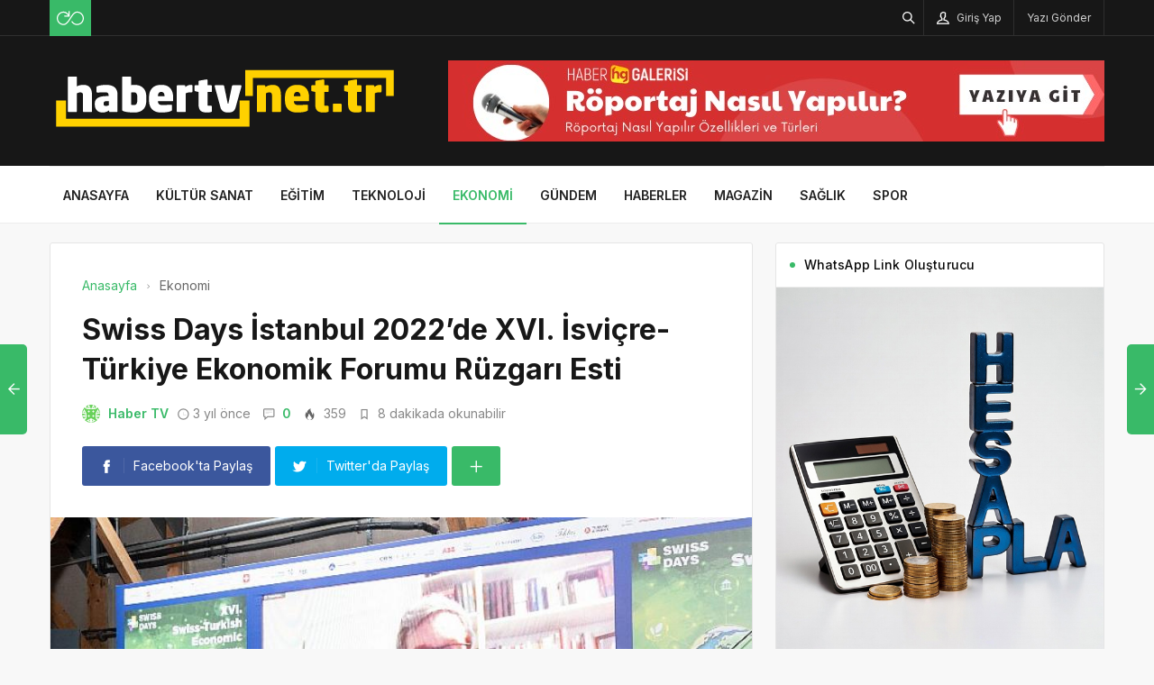

--- FILE ---
content_type: text/html; charset=UTF-8
request_url: https://habertv.net.tr/swiss-days-istanbul-2022de-xvi-isvicre-turkiye-ekonomik-forumu-ruzgari-esti/
body_size: 18169
content:
<!DOCTYPE html>
<html lang="tr">

<head>
	<meta http-equiv="X-UA-Compatible" content="IE=edge">
	<meta charset="UTF-8">
	<meta name="viewport" content="width=device-width, initial-scale=1.0" />
	<link rel="profile" href="https://gmpg.org/xfn/11">
	<meta name='robots' content='index, follow, max-image-preview:large, max-snippet:-1, max-video-preview:-1' />

	<!-- This site is optimized with the Yoast SEO plugin v26.6 - https://yoast.com/wordpress/plugins/seo/ -->
	<title>Swiss Days İstanbul 2022’de XVI. İsviçre- Türkiye Ekonomik Forumu Rüzgarı Esti - HaberTV</title>
	<link rel="canonical" href="https://habertv.net.tr/swiss-days-istanbul-2022de-xvi-isvicre-turkiye-ekonomik-forumu-ruzgari-esti/" />
	<meta property="og:locale" content="tr_TR" />
	<meta property="og:type" content="article" />
	<meta property="og:title" content="Swiss Days İstanbul 2022’de XVI. İsviçre- Türkiye Ekonomik Forumu Rüzgarı Esti - HaberTV" />
	<meta property="og:description" content="Swiss Days İstanbul 2022&rsquo;de, &ldquo;Mavi bir D&uuml;nyada, Yeşil bir Ekonomi&rdquo; sloganı altında d&uuml;zenlenen XVI." />
	<meta property="og:url" content="https://habertv.net.tr/swiss-days-istanbul-2022de-xvi-isvicre-turkiye-ekonomik-forumu-ruzgari-esti/" />
	<meta property="og:site_name" content="HaberTV" />
	<meta property="article:published_time" content="2022-09-25T11:10:16+00:00" />
	<meta property="og:image" content="https://habertv.net.tr/wp-content/uploads/2022/09/swiss-days-istanbul-2022de-xvi-isvicre-turkiye-ekonomik-forumu-ruzgari-esti.jpg" />
	<meta property="og:image:width" content="850" />
	<meta property="og:image:height" content="400" />
	<meta property="og:image:type" content="image/png" />
	<meta name="author" content="Haber TV" />
	<meta name="twitter:card" content="summary_large_image" />
	<meta name="twitter:label1" content="Yazan:" />
	<meta name="twitter:data1" content="Haber TV" />
	<meta name="twitter:label2" content="Tahmini okuma süresi" />
	<meta name="twitter:data2" content="9 dakika" />
	<script type="application/ld+json" class="yoast-schema-graph">{"@context":"https://schema.org","@graph":[{"@type":"Article","@id":"https://habertv.net.tr/swiss-days-istanbul-2022de-xvi-isvicre-turkiye-ekonomik-forumu-ruzgari-esti/#article","isPartOf":{"@id":"https://habertv.net.tr/swiss-days-istanbul-2022de-xvi-isvicre-turkiye-ekonomik-forumu-ruzgari-esti/"},"author":{"name":"Haber TV","@id":"https://habertv.net.tr/#/schema/person/bfb4e25f0316c0a65db0437cb4bb9645"},"headline":"Swiss Days İstanbul 2022’de XVI. İsviçre- Türkiye Ekonomik Forumu Rüzgarı Esti","datePublished":"2022-09-25T11:10:16+00:00","mainEntityOfPage":{"@id":"https://habertv.net.tr/swiss-days-istanbul-2022de-xvi-isvicre-turkiye-ekonomik-forumu-ruzgari-esti/"},"wordCount":845,"commentCount":0,"publisher":{"@id":"https://habertv.net.tr/#organization"},"image":{"@id":"https://habertv.net.tr/swiss-days-istanbul-2022de-xvi-isvicre-turkiye-ekonomik-forumu-ruzgari-esti/#primaryimage"},"thumbnailUrl":"https://habertv.net.tr/wp-content/uploads/2022/09/swiss-days-istanbul-2022de-xvi-isvicre-turkiye-ekonomik-forumu-ruzgari-esti.jpg","articleSection":["Ekonomi"],"inLanguage":"tr","potentialAction":[{"@type":"CommentAction","name":"Comment","target":["https://habertv.net.tr/swiss-days-istanbul-2022de-xvi-isvicre-turkiye-ekonomik-forumu-ruzgari-esti/#respond"]}]},{"@type":"WebPage","@id":"https://habertv.net.tr/swiss-days-istanbul-2022de-xvi-isvicre-turkiye-ekonomik-forumu-ruzgari-esti/","url":"https://habertv.net.tr/swiss-days-istanbul-2022de-xvi-isvicre-turkiye-ekonomik-forumu-ruzgari-esti/","name":"Swiss Days İstanbul 2022’de XVI. İsviçre- Türkiye Ekonomik Forumu Rüzgarı Esti - HaberTV","isPartOf":{"@id":"https://habertv.net.tr/#website"},"primaryImageOfPage":{"@id":"https://habertv.net.tr/swiss-days-istanbul-2022de-xvi-isvicre-turkiye-ekonomik-forumu-ruzgari-esti/#primaryimage"},"image":{"@id":"https://habertv.net.tr/swiss-days-istanbul-2022de-xvi-isvicre-turkiye-ekonomik-forumu-ruzgari-esti/#primaryimage"},"thumbnailUrl":"https://habertv.net.tr/wp-content/uploads/2022/09/swiss-days-istanbul-2022de-xvi-isvicre-turkiye-ekonomik-forumu-ruzgari-esti.jpg","datePublished":"2022-09-25T11:10:16+00:00","breadcrumb":{"@id":"https://habertv.net.tr/swiss-days-istanbul-2022de-xvi-isvicre-turkiye-ekonomik-forumu-ruzgari-esti/#breadcrumb"},"inLanguage":"tr","potentialAction":[{"@type":"ReadAction","target":["https://habertv.net.tr/swiss-days-istanbul-2022de-xvi-isvicre-turkiye-ekonomik-forumu-ruzgari-esti/"]}]},{"@type":"ImageObject","inLanguage":"tr","@id":"https://habertv.net.tr/swiss-days-istanbul-2022de-xvi-isvicre-turkiye-ekonomik-forumu-ruzgari-esti/#primaryimage","url":"https://habertv.net.tr/wp-content/uploads/2022/09/swiss-days-istanbul-2022de-xvi-isvicre-turkiye-ekonomik-forumu-ruzgari-esti.jpg","contentUrl":"https://habertv.net.tr/wp-content/uploads/2022/09/swiss-days-istanbul-2022de-xvi-isvicre-turkiye-ekonomik-forumu-ruzgari-esti.jpg","width":850,"height":400,"caption":"swiss-days-istanbul-2022de-xvi-isvicre-turkiye-ekonomik-forumu-ruzgari-esti.jpg"},{"@type":"BreadcrumbList","@id":"https://habertv.net.tr/swiss-days-istanbul-2022de-xvi-isvicre-turkiye-ekonomik-forumu-ruzgari-esti/#breadcrumb","itemListElement":[{"@type":"ListItem","position":1,"name":"Anasayfa","item":"https://habertv.net.tr/"},{"@type":"ListItem","position":2,"name":"Swiss Days İstanbul 2022’de XVI. İsviçre- Türkiye Ekonomik Forumu Rüzgarı Esti"}]},{"@type":"WebSite","@id":"https://habertv.net.tr/#website","url":"https://habertv.net.tr/","name":"HaberTV","description":"İnternet Haber TV Kanalı","publisher":{"@id":"https://habertv.net.tr/#organization"},"potentialAction":[{"@type":"SearchAction","target":{"@type":"EntryPoint","urlTemplate":"https://habertv.net.tr/?s={search_term_string}"},"query-input":{"@type":"PropertyValueSpecification","valueRequired":true,"valueName":"search_term_string"}}],"inLanguage":"tr"},{"@type":"Organization","@id":"https://habertv.net.tr/#organization","name":"HaberTV","url":"https://habertv.net.tr/","logo":{"@type":"ImageObject","inLanguage":"tr","@id":"https://habertv.net.tr/#/schema/logo/image/","url":"https://habertv.net.tr/wp-content/uploads/2022/09/habertvnettr-logo.png","contentUrl":"https://habertv.net.tr/wp-content/uploads/2022/09/habertvnettr-logo.png","width":197,"height":61,"caption":"HaberTV"},"image":{"@id":"https://habertv.net.tr/#/schema/logo/image/"}},{"@type":"Person","@id":"https://habertv.net.tr/#/schema/person/bfb4e25f0316c0a65db0437cb4bb9645","name":"Haber TV","image":{"@type":"ImageObject","inLanguage":"tr","@id":"https://habertv.net.tr/#/schema/person/image/","url":"https://secure.gravatar.com/avatar/b9c197d6b4b9e02e96c573d63cffeacc0bdfdfb167e7c74092bdc78b3f86dc70?s=96&d=identicon&r=g","contentUrl":"https://secure.gravatar.com/avatar/b9c197d6b4b9e02e96c573d63cffeacc0bdfdfb167e7c74092bdc78b3f86dc70?s=96&d=identicon&r=g","caption":"Haber TV"},"description":"HaberTV.net.tr, Türkiye ve dünyadan en güncel haberleri anlık olarak sunan dijital bir haber platformudur. Tarafsız haberciliği ve doğru bilgi aktarımını ilke edinerek, okuyucularına her zaman güvenilir içerikler ulaştırmayı hedefler.","sameAs":["https://habertv.net.tr"],"url":"https://habertv.net.tr/author/habertv/"}]}</script>
	<!-- / Yoast SEO plugin. -->


<link rel="alternate" type="application/rss+xml" title="HaberTV &raquo; akışı" href="https://habertv.net.tr/feed/" />
<link rel="alternate" type="application/rss+xml" title="HaberTV &raquo; yorum akışı" href="https://habertv.net.tr/comments/feed/" />
<link rel="alternate" type="application/rss+xml" title="HaberTV &raquo; Swiss Days İstanbul 2022’de  XVI. İsviçre- Türkiye Ekonomik Forumu Rüzgarı Esti yorum akışı" href="https://habertv.net.tr/swiss-days-istanbul-2022de-xvi-isvicre-turkiye-ekonomik-forumu-ruzgari-esti/feed/" />
<link rel="alternate" title="oEmbed (JSON)" type="application/json+oembed" href="https://habertv.net.tr/wp-json/oembed/1.0/embed?url=https%3A%2F%2Fhabertv.net.tr%2Fswiss-days-istanbul-2022de-xvi-isvicre-turkiye-ekonomik-forumu-ruzgari-esti%2F" />
<link rel="alternate" title="oEmbed (XML)" type="text/xml+oembed" href="https://habertv.net.tr/wp-json/oembed/1.0/embed?url=https%3A%2F%2Fhabertv.net.tr%2Fswiss-days-istanbul-2022de-xvi-isvicre-turkiye-ekonomik-forumu-ruzgari-esti%2F&#038;format=xml" />
<style id='wp-img-auto-sizes-contain-inline-css'>
img:is([sizes=auto i],[sizes^="auto," i]){contain-intrinsic-size:3000px 1500px}
/*# sourceURL=wp-img-auto-sizes-contain-inline-css */
</style>
<style id='wp-block-library-inline-css'>
:root{--wp-block-synced-color:#7a00df;--wp-block-synced-color--rgb:122,0,223;--wp-bound-block-color:var(--wp-block-synced-color);--wp-editor-canvas-background:#ddd;--wp-admin-theme-color:#007cba;--wp-admin-theme-color--rgb:0,124,186;--wp-admin-theme-color-darker-10:#006ba1;--wp-admin-theme-color-darker-10--rgb:0,107,160.5;--wp-admin-theme-color-darker-20:#005a87;--wp-admin-theme-color-darker-20--rgb:0,90,135;--wp-admin-border-width-focus:2px}@media (min-resolution:192dpi){:root{--wp-admin-border-width-focus:1.5px}}.wp-element-button{cursor:pointer}:root .has-very-light-gray-background-color{background-color:#eee}:root .has-very-dark-gray-background-color{background-color:#313131}:root .has-very-light-gray-color{color:#eee}:root .has-very-dark-gray-color{color:#313131}:root .has-vivid-green-cyan-to-vivid-cyan-blue-gradient-background{background:linear-gradient(135deg,#00d084,#0693e3)}:root .has-purple-crush-gradient-background{background:linear-gradient(135deg,#34e2e4,#4721fb 50%,#ab1dfe)}:root .has-hazy-dawn-gradient-background{background:linear-gradient(135deg,#faaca8,#dad0ec)}:root .has-subdued-olive-gradient-background{background:linear-gradient(135deg,#fafae1,#67a671)}:root .has-atomic-cream-gradient-background{background:linear-gradient(135deg,#fdd79a,#004a59)}:root .has-nightshade-gradient-background{background:linear-gradient(135deg,#330968,#31cdcf)}:root .has-midnight-gradient-background{background:linear-gradient(135deg,#020381,#2874fc)}:root{--wp--preset--font-size--normal:16px;--wp--preset--font-size--huge:42px}.has-regular-font-size{font-size:1em}.has-larger-font-size{font-size:2.625em}.has-normal-font-size{font-size:var(--wp--preset--font-size--normal)}.has-huge-font-size{font-size:var(--wp--preset--font-size--huge)}.has-text-align-center{text-align:center}.has-text-align-left{text-align:left}.has-text-align-right{text-align:right}.has-fit-text{white-space:nowrap!important}#end-resizable-editor-section{display:none}.aligncenter{clear:both}.items-justified-left{justify-content:flex-start}.items-justified-center{justify-content:center}.items-justified-right{justify-content:flex-end}.items-justified-space-between{justify-content:space-between}.screen-reader-text{border:0;clip-path:inset(50%);height:1px;margin:-1px;overflow:hidden;padding:0;position:absolute;width:1px;word-wrap:normal!important}.screen-reader-text:focus{background-color:#ddd;clip-path:none;color:#444;display:block;font-size:1em;height:auto;left:5px;line-height:normal;padding:15px 23px 14px;text-decoration:none;top:5px;width:auto;z-index:100000}html :where(.has-border-color){border-style:solid}html :where([style*=border-top-color]){border-top-style:solid}html :where([style*=border-right-color]){border-right-style:solid}html :where([style*=border-bottom-color]){border-bottom-style:solid}html :where([style*=border-left-color]){border-left-style:solid}html :where([style*=border-width]){border-style:solid}html :where([style*=border-top-width]){border-top-style:solid}html :where([style*=border-right-width]){border-right-style:solid}html :where([style*=border-bottom-width]){border-bottom-style:solid}html :where([style*=border-left-width]){border-left-style:solid}html :where(img[class*=wp-image-]){height:auto;max-width:100%}:where(figure){margin:0 0 1em}html :where(.is-position-sticky){--wp-admin--admin-bar--position-offset:var(--wp-admin--admin-bar--height,0px)}@media screen and (max-width:600px){html :where(.is-position-sticky){--wp-admin--admin-bar--position-offset:0px}}

/*# sourceURL=wp-block-library-inline-css */
</style><style id='global-styles-inline-css'>
:root{--wp--preset--aspect-ratio--square: 1;--wp--preset--aspect-ratio--4-3: 4/3;--wp--preset--aspect-ratio--3-4: 3/4;--wp--preset--aspect-ratio--3-2: 3/2;--wp--preset--aspect-ratio--2-3: 2/3;--wp--preset--aspect-ratio--16-9: 16/9;--wp--preset--aspect-ratio--9-16: 9/16;--wp--preset--color--black: #000000;--wp--preset--color--cyan-bluish-gray: #abb8c3;--wp--preset--color--white: #ffffff;--wp--preset--color--pale-pink: #f78da7;--wp--preset--color--vivid-red: #cf2e2e;--wp--preset--color--luminous-vivid-orange: #ff6900;--wp--preset--color--luminous-vivid-amber: #fcb900;--wp--preset--color--light-green-cyan: #7bdcb5;--wp--preset--color--vivid-green-cyan: #00d084;--wp--preset--color--pale-cyan-blue: #8ed1fc;--wp--preset--color--vivid-cyan-blue: #0693e3;--wp--preset--color--vivid-purple: #9b51e0;--wp--preset--gradient--vivid-cyan-blue-to-vivid-purple: linear-gradient(135deg,rgb(6,147,227) 0%,rgb(155,81,224) 100%);--wp--preset--gradient--light-green-cyan-to-vivid-green-cyan: linear-gradient(135deg,rgb(122,220,180) 0%,rgb(0,208,130) 100%);--wp--preset--gradient--luminous-vivid-amber-to-luminous-vivid-orange: linear-gradient(135deg,rgb(252,185,0) 0%,rgb(255,105,0) 100%);--wp--preset--gradient--luminous-vivid-orange-to-vivid-red: linear-gradient(135deg,rgb(255,105,0) 0%,rgb(207,46,46) 100%);--wp--preset--gradient--very-light-gray-to-cyan-bluish-gray: linear-gradient(135deg,rgb(238,238,238) 0%,rgb(169,184,195) 100%);--wp--preset--gradient--cool-to-warm-spectrum: linear-gradient(135deg,rgb(74,234,220) 0%,rgb(151,120,209) 20%,rgb(207,42,186) 40%,rgb(238,44,130) 60%,rgb(251,105,98) 80%,rgb(254,248,76) 100%);--wp--preset--gradient--blush-light-purple: linear-gradient(135deg,rgb(255,206,236) 0%,rgb(152,150,240) 100%);--wp--preset--gradient--blush-bordeaux: linear-gradient(135deg,rgb(254,205,165) 0%,rgb(254,45,45) 50%,rgb(107,0,62) 100%);--wp--preset--gradient--luminous-dusk: linear-gradient(135deg,rgb(255,203,112) 0%,rgb(199,81,192) 50%,rgb(65,88,208) 100%);--wp--preset--gradient--pale-ocean: linear-gradient(135deg,rgb(255,245,203) 0%,rgb(182,227,212) 50%,rgb(51,167,181) 100%);--wp--preset--gradient--electric-grass: linear-gradient(135deg,rgb(202,248,128) 0%,rgb(113,206,126) 100%);--wp--preset--gradient--midnight: linear-gradient(135deg,rgb(2,3,129) 0%,rgb(40,116,252) 100%);--wp--preset--font-size--small: 13px;--wp--preset--font-size--medium: 20px;--wp--preset--font-size--large: 36px;--wp--preset--font-size--x-large: 42px;--wp--preset--spacing--20: 0.44rem;--wp--preset--spacing--30: 0.67rem;--wp--preset--spacing--40: 1rem;--wp--preset--spacing--50: 1.5rem;--wp--preset--spacing--60: 2.25rem;--wp--preset--spacing--70: 3.38rem;--wp--preset--spacing--80: 5.06rem;--wp--preset--shadow--natural: 6px 6px 9px rgba(0, 0, 0, 0.2);--wp--preset--shadow--deep: 12px 12px 50px rgba(0, 0, 0, 0.4);--wp--preset--shadow--sharp: 6px 6px 0px rgba(0, 0, 0, 0.2);--wp--preset--shadow--outlined: 6px 6px 0px -3px rgb(255, 255, 255), 6px 6px rgb(0, 0, 0);--wp--preset--shadow--crisp: 6px 6px 0px rgb(0, 0, 0);}:where(.is-layout-flex){gap: 0.5em;}:where(.is-layout-grid){gap: 0.5em;}body .is-layout-flex{display: flex;}.is-layout-flex{flex-wrap: wrap;align-items: center;}.is-layout-flex > :is(*, div){margin: 0;}body .is-layout-grid{display: grid;}.is-layout-grid > :is(*, div){margin: 0;}:where(.wp-block-columns.is-layout-flex){gap: 2em;}:where(.wp-block-columns.is-layout-grid){gap: 2em;}:where(.wp-block-post-template.is-layout-flex){gap: 1.25em;}:where(.wp-block-post-template.is-layout-grid){gap: 1.25em;}.has-black-color{color: var(--wp--preset--color--black) !important;}.has-cyan-bluish-gray-color{color: var(--wp--preset--color--cyan-bluish-gray) !important;}.has-white-color{color: var(--wp--preset--color--white) !important;}.has-pale-pink-color{color: var(--wp--preset--color--pale-pink) !important;}.has-vivid-red-color{color: var(--wp--preset--color--vivid-red) !important;}.has-luminous-vivid-orange-color{color: var(--wp--preset--color--luminous-vivid-orange) !important;}.has-luminous-vivid-amber-color{color: var(--wp--preset--color--luminous-vivid-amber) !important;}.has-light-green-cyan-color{color: var(--wp--preset--color--light-green-cyan) !important;}.has-vivid-green-cyan-color{color: var(--wp--preset--color--vivid-green-cyan) !important;}.has-pale-cyan-blue-color{color: var(--wp--preset--color--pale-cyan-blue) !important;}.has-vivid-cyan-blue-color{color: var(--wp--preset--color--vivid-cyan-blue) !important;}.has-vivid-purple-color{color: var(--wp--preset--color--vivid-purple) !important;}.has-black-background-color{background-color: var(--wp--preset--color--black) !important;}.has-cyan-bluish-gray-background-color{background-color: var(--wp--preset--color--cyan-bluish-gray) !important;}.has-white-background-color{background-color: var(--wp--preset--color--white) !important;}.has-pale-pink-background-color{background-color: var(--wp--preset--color--pale-pink) !important;}.has-vivid-red-background-color{background-color: var(--wp--preset--color--vivid-red) !important;}.has-luminous-vivid-orange-background-color{background-color: var(--wp--preset--color--luminous-vivid-orange) !important;}.has-luminous-vivid-amber-background-color{background-color: var(--wp--preset--color--luminous-vivid-amber) !important;}.has-light-green-cyan-background-color{background-color: var(--wp--preset--color--light-green-cyan) !important;}.has-vivid-green-cyan-background-color{background-color: var(--wp--preset--color--vivid-green-cyan) !important;}.has-pale-cyan-blue-background-color{background-color: var(--wp--preset--color--pale-cyan-blue) !important;}.has-vivid-cyan-blue-background-color{background-color: var(--wp--preset--color--vivid-cyan-blue) !important;}.has-vivid-purple-background-color{background-color: var(--wp--preset--color--vivid-purple) !important;}.has-black-border-color{border-color: var(--wp--preset--color--black) !important;}.has-cyan-bluish-gray-border-color{border-color: var(--wp--preset--color--cyan-bluish-gray) !important;}.has-white-border-color{border-color: var(--wp--preset--color--white) !important;}.has-pale-pink-border-color{border-color: var(--wp--preset--color--pale-pink) !important;}.has-vivid-red-border-color{border-color: var(--wp--preset--color--vivid-red) !important;}.has-luminous-vivid-orange-border-color{border-color: var(--wp--preset--color--luminous-vivid-orange) !important;}.has-luminous-vivid-amber-border-color{border-color: var(--wp--preset--color--luminous-vivid-amber) !important;}.has-light-green-cyan-border-color{border-color: var(--wp--preset--color--light-green-cyan) !important;}.has-vivid-green-cyan-border-color{border-color: var(--wp--preset--color--vivid-green-cyan) !important;}.has-pale-cyan-blue-border-color{border-color: var(--wp--preset--color--pale-cyan-blue) !important;}.has-vivid-cyan-blue-border-color{border-color: var(--wp--preset--color--vivid-cyan-blue) !important;}.has-vivid-purple-border-color{border-color: var(--wp--preset--color--vivid-purple) !important;}.has-vivid-cyan-blue-to-vivid-purple-gradient-background{background: var(--wp--preset--gradient--vivid-cyan-blue-to-vivid-purple) !important;}.has-light-green-cyan-to-vivid-green-cyan-gradient-background{background: var(--wp--preset--gradient--light-green-cyan-to-vivid-green-cyan) !important;}.has-luminous-vivid-amber-to-luminous-vivid-orange-gradient-background{background: var(--wp--preset--gradient--luminous-vivid-amber-to-luminous-vivid-orange) !important;}.has-luminous-vivid-orange-to-vivid-red-gradient-background{background: var(--wp--preset--gradient--luminous-vivid-orange-to-vivid-red) !important;}.has-very-light-gray-to-cyan-bluish-gray-gradient-background{background: var(--wp--preset--gradient--very-light-gray-to-cyan-bluish-gray) !important;}.has-cool-to-warm-spectrum-gradient-background{background: var(--wp--preset--gradient--cool-to-warm-spectrum) !important;}.has-blush-light-purple-gradient-background{background: var(--wp--preset--gradient--blush-light-purple) !important;}.has-blush-bordeaux-gradient-background{background: var(--wp--preset--gradient--blush-bordeaux) !important;}.has-luminous-dusk-gradient-background{background: var(--wp--preset--gradient--luminous-dusk) !important;}.has-pale-ocean-gradient-background{background: var(--wp--preset--gradient--pale-ocean) !important;}.has-electric-grass-gradient-background{background: var(--wp--preset--gradient--electric-grass) !important;}.has-midnight-gradient-background{background: var(--wp--preset--gradient--midnight) !important;}.has-small-font-size{font-size: var(--wp--preset--font-size--small) !important;}.has-medium-font-size{font-size: var(--wp--preset--font-size--medium) !important;}.has-large-font-size{font-size: var(--wp--preset--font-size--large) !important;}.has-x-large-font-size{font-size: var(--wp--preset--font-size--x-large) !important;}
/*# sourceURL=global-styles-inline-css */
</style>

<style id='classic-theme-styles-inline-css'>
/*! This file is auto-generated */
.wp-block-button__link{color:#fff;background-color:#32373c;border-radius:9999px;box-shadow:none;text-decoration:none;padding:calc(.667em + 2px) calc(1.333em + 2px);font-size:1.125em}.wp-block-file__button{background:#32373c;color:#fff;text-decoration:none}
/*# sourceURL=/wp-includes/css/classic-themes.min.css */
</style>
<link rel='stylesheet' id='sp-style-css' href='https://habertv.net.tr/wp-content/themes/spixer/assets/css/style.css' media='all' />
<link rel="https://api.w.org/" href="https://habertv.net.tr/wp-json/" /><link rel="alternate" title="JSON" type="application/json" href="https://habertv.net.tr/wp-json/wp/v2/posts/1167" /><meta name="generator" content="WordPress 6.9" />
<link rel='shortlink' href='https://habertv.net.tr/?p=1167' />

					<meta property="og:locale" content="tr_TR" />
					<meta property="og:site_name" content="HaberTV" />
					<meta property="og:type" content="article" />
					<meta property="og:url" content="https://habertv.net.tr/swiss-days-istanbul-2022de-xvi-isvicre-turkiye-ekonomik-forumu-ruzgari-esti/" />
					<meta property="og:title" content="Swiss Days İstanbul 2022’de  XVI. İsviçre- Türkiye Ekonomik Forumu Rüzgarı Esti" />
					<meta property="og:description" content="Swiss Days İstanbul 2022&rsquo;de, &ldquo;Mavi bir D&uuml;nyada, Yeşil bir Ekonomi&rdquo; sloganı altında d&uuml;zenlenen XVI." />
					<meta property="article:published_time" content="2022-09-25T11:10:16+03:00" />
					<meta property="article:section" content="Ekonomi" />
				<meta property="og:image" content="https://habertv.net.tr/wp-content/uploads/2022/09/swiss-days-istanbul-2022de-xvi-isvicre-turkiye-ekonomik-forumu-ruzgari-esti.jpg" />
				<script type='application/ld+json'>
					{"@context":"http:\/\/schema.org","@type":"Article","publisher":{"@type":"Organization","url":"https:\/\/habertv.net.tr","name":"HaberTV","logo":{"@type":"ImageObject","url":"https:\/\/habertv.net.tr\/wp-content\/uploads\/2022\/09\/habertv-logo.png"}},"headline":"Swiss Days \u0130stanbul 2022\u2019de  XVI. \u0130svi\u00e7re- T\u00fcrkiye Ekonomik Forumu R\u00fczgar\u0131 Esti","author":{"@type":"Person","name":"Haber TV"},"datePublished":"2022-09-25T11:10:16+03:00","image":{"@type":"ImageObject","url":"https:\/\/habertv.net.tr\/wp-content\/uploads\/2022\/09\/swiss-days-istanbul-2022de-xvi-isvicre-turkiye-ekonomik-forumu-ruzgari-esti.jpg"},"dateModified":"2022-09-25T11:10:16+03:00","mainEntityOfPage":"https:\/\/habertv.net.tr\/swiss-days-istanbul-2022de-xvi-isvicre-turkiye-ekonomik-forumu-ruzgari-esti\/","url":"https:\/\/habertv.net.tr\/swiss-days-istanbul-2022de-xvi-isvicre-turkiye-ekonomik-forumu-ruzgari-esti\/","description":"Swiss Days \u0130stanbul 2022&rsquo;de, &ldquo;Mavi bir D&uuml;nyada, Ye\u015fil bir Ekonomi&rdquo; slogan\u0131 alt\u0131nda d&uuml;zenlenen XVI."}				</script>
			<!-- Google tag (gtag.js) -->
<script async src="https://www.googletagmanager.com/gtag/js?id=G-8JKF1N2QDW"></script>
<script>
  window.dataLayer = window.dataLayer || [];
  function gtag(){dataLayer.push(arguments);}
  gtag('js', new Date());

  gtag('config', 'G-8JKF1N2QDW');
</script><script>
			var connection = navigator.connection || navigator.mozConnection || navigator.webkitConnection;
			if ( typeof connection != 'undefined' && (/\slow-2g|2g/.test(connection.effectiveType))) {
				console.warn( 'Slow Connection Google Fonts Disabled' );
			}
			else {
				WebFontConfig ={
					google:{
						families: ['Inter:regular,500,600,700:latin&display=swap', '', ''],
						
					}
				};

				(function(){
					var wf   = document.createElement('script');
					wf.src   = '//ajax.googleapis.com/ajax/libs/webfont/1.6.26/webfont.js';
					wf.type  = 'text/javascript';
					wf.defer = 'true';
					var s = document.getElementsByTagName('script')[0];
					s.parentNode.insertBefore(wf, s);
				})();
		
			}

			</script>
<meta http-equiv='x-dns-prefetch-control' content='on'>
<link rel='dns-prefetch' href='//ajax.googleapis.com' />
<link rel='dns-prefetch' href='//fonts.googleapis.com' />
<link rel='dns-prefetch' href='//fonts.gstatic.com' />
<link rel='dns-prefetch' href='//cdnjs.cloudflare.com' />
<link rel='dns-prefetch' href='//s.gravatar.com' />
<link rel='dns-prefetch' href='//www.google-analytics.com' />
<link rel='preload' as='style' href='https://habertv.net.tr/wp-content/themes/spixer/assets/css/style.css' />
<link rel='preload' as='font' href='https://habertv.net.tr/wp-content/themes/spixer/assets/fonts/themify.woff' type='font/woff' crossorigin='anonymous' />
<link rel="icon" href="https://habertv.net.tr/wp-content/uploads/2022/09/habertv-fav-150x150.png" sizes="32x32" />
<link rel="icon" href="https://habertv.net.tr/wp-content/uploads/2022/09/habertv-fav-300x300.png" sizes="192x192" />
<link rel="apple-touch-icon" href="https://habertv.net.tr/wp-content/uploads/2022/09/habertv-fav-300x300.png" />
<meta name="msapplication-TileImage" content="https://habertv.net.tr/wp-content/uploads/2022/09/habertv-fav-300x300.png" />
<style type="text/css">

					.sp_header_3 .sp_header-top {
    border-bottom: 0px;
}
				
body#is-boxed-or-is-framed{ background: #f1f1f1 url(https://habertv.net.tr/wp-content/themes/spixer/admin/assets/images/patterns/pattern-10.png); }

					.sp_footer {
						background-color: #141414;
						background-repeat:;
						background-attachment:;
						background-position:;
						background-image:url();
						background-size:;
					}
				

					body, textarea, button, input
					{font-family: "Inter", sans-serif !important;} 
					
					
</style>
		<style id="wp-custom-css">
			.sp_entry-header+img{
width: 100%
}
.sp_entry-content a {
color: #0697f0;
}		</style>
		</head>

<body data-rsssl=1 class="wp-singular post-template-default single single-post postid-1167 single-format-standard wp-theme-spixer">
				<div id="loader">
			<div class="lds-roller"><div></div><div></div><div></div><div></div><div></div><div></div><div></div><div></div></div>
		</div>
		
	<div class="site-wrapper site--wide">
		<header id="sp-header" class="sp_header sp_header-0 container_boxed header_dark">
	<div class="sp_header-top">
	<div class="container flex-container">
		<div class="sp_header-top-left">
			<div class="sp_random-post"><a title="Rastgele Yazı" href="https://habertv.net.tr/?random"><img src="https://habertv.net.tr/wp-content/themes/spixer/assets/images/random.svg" width="30" height="30" alt="random-post"/></a></div>					</div>
		<div class="sp_spacer"></div>
		<div class="sp_header-top-right">
						<button class="search-button" aria-label="Arama"><i class="ti-search"></i></button>
				<button class="sp_lrp-button"><i class="ti-user"></i> <span >Giriş Yap</span></button>
	<div id="login-register-password">
		<button class="sp_lrp-close"><i class="ti-close"></i></button>
		<div class="sp-lrp">

			
				<ul class="sp_nav-tabs" role="tablist">
					<li role="presentation" class="active"><a href="#tab1_login" aria-controls="tab1_login" role="tab" data-toggle="tab">Giriş Yap</a></li>
										<li role="presentation"><a href="#tab3_login" aria-controls="tab3_login" role="tab" data-toggle="tab">Unuttum</a></li>
				</ul>
				<div class="tab_container_login">
				
					<div role="tabpanel" class="sp_tab-pane active" id="tab1_login">

						
						<h3>Hesabın var mı?</h3>
						<p>Giriş yap veya kayıt ol! Çok hızlı &amp; <em>ücretsiz!</em></p>

						
						<form method="post" action="https://habertv.net.tr/wp-login.php" class="wp-user-form">
							<div class="username">
								<label for="user_login">Kullanıcı Adı</label>
								<input type="text" name="log" value="" size="20" id="user_login" tabindex="11" />
							</div>
							<div class="password">
								<label for="user_pass">Şifre</label>
								<input type="password" name="pwd" value="" size="20" id="user_pass" tabindex="12" />
							</div>
							<div class="login_fields">
								<div class="rememberme">
									<label for="rememberme">
										<input type="checkbox" name="rememberme" value="forever" checked="checked" id="rememberme" tabindex="13" /> Beni Hatırla									</label>
								</div>
																<input type="submit" name="user-submit" value="Giriş Yap" tabindex="14" class="user-submit" />
								<input type="hidden" name="redirect_to" value="/swiss-days-istanbul-2022de-xvi-isvicre-turkiye-ekonomik-forumu-ruzgari-esti/" />
								<input type="hidden" name="user-cookie" value="1" />
							</div>
						</form>
					</div>
					
										
					<div role="tabpanel" class="sp_tab-pane" id="tab3_login">
						<h3>Bir şey mi Unuttun?</h3>
						<p>Şifrenizi sıfırlamak için kullanıcı adınızı veya e-posta adresinizi girin.</p>
						<form method="post" action="https://habertv.net.tr/wp-login.php?action=lostpassword" class="wp-user-form">
							<div class="username">
								<label for="user_login7" class="hide">Kullanıcı adı veya e-posta adresi</label>
								<input type="text" name="user_login" value="" size="20" id="user_login7" tabindex="1001" />
							</div>
							<div class="login_fields">
																<input type="submit" name="user-submit" value="Şifremi Sıfırla" class="user-submit" tabindex="1002" />
																<input type="hidden" name="redirect_to" value="/swiss-days-istanbul-2022de-xvi-isvicre-turkiye-ekonomik-forumu-ruzgari-esti/?reset=true" />
								<input type="hidden" name="user-cookie" value="1" />
							</div>
						</form>
					</div>
				</div>

			
		</div>
	</div>
<a class="submit_post_btn" href="https://habertv.net.tr/yazi-ekle/"><span>Yazı Gönder</span></a>	
		</div>
	</div>
</div>	<div class="sp_header-middle">
		<div class="container">
			<div class="header_middle flex-container">
				<div class="sp_logo"><a href="https://habertv.net.tr"><img loading="lazy" width="388" height="102" src="https://habertv.net.tr/wp-content/uploads/2022/09/habertv-logo.png" alt="HaberTV"/></a></div>				<div class="d-flex align-items-center">
				<button class="sp_menu-drawer-button"><span></span><span></span><span></span></button>
				<div class="header-login-btn hidden-desktop">
					<button class="sp_lrp-button"><i class="ti-user"></i> <span class="hidden-mobile">Giriş Yap</span></button>
	<div id="login-register-password">
		<button class="sp_lrp-close"><i class="ti-close"></i></button>
		<div class="sp-lrp">

			
				<ul class="sp_nav-tabs" role="tablist">
					<li role="presentation" class="active"><a href="#tab1_login" aria-controls="tab1_login" role="tab" data-toggle="tab">Giriş Yap</a></li>
										<li role="presentation"><a href="#tab3_login" aria-controls="tab3_login" role="tab" data-toggle="tab">Unuttum</a></li>
				</ul>
				<div class="tab_container_login">
				
					<div role="tabpanel" class="sp_tab-pane active" id="tab1_login">

						
						<h3>Hesabın var mı?</h3>
						<p>Giriş yap veya kayıt ol! Çok hızlı &amp; <em>ücretsiz!</em></p>

						
						<form method="post" action="https://habertv.net.tr/wp-login.php" class="wp-user-form">
							<div class="username">
								<label for="user_login">Kullanıcı Adı</label>
								<input type="text" name="log" value="" size="20" id="user_login" tabindex="11" />
							</div>
							<div class="password">
								<label for="user_pass">Şifre</label>
								<input type="password" name="pwd" value="" size="20" id="user_pass" tabindex="12" />
							</div>
							<div class="login_fields">
								<div class="rememberme">
									<label for="rememberme">
										<input type="checkbox" name="rememberme" value="forever" checked="checked" id="rememberme" tabindex="13" /> Beni Hatırla									</label>
								</div>
																<input type="submit" name="user-submit" value="Giriş Yap" tabindex="14" class="user-submit" />
								<input type="hidden" name="redirect_to" value="/swiss-days-istanbul-2022de-xvi-isvicre-turkiye-ekonomik-forumu-ruzgari-esti/" />
								<input type="hidden" name="user-cookie" value="1" />
							</div>
						</form>
					</div>
					
										
					<div role="tabpanel" class="sp_tab-pane" id="tab3_login">
						<h3>Bir şey mi Unuttun?</h3>
						<p>Şifrenizi sıfırlamak için kullanıcı adınızı veya e-posta adresinizi girin.</p>
						<form method="post" action="https://habertv.net.tr/wp-login.php?action=lostpassword" class="wp-user-form">
							<div class="username">
								<label for="user_login7" class="hide">Kullanıcı adı veya e-posta adresi</label>
								<input type="text" name="user_login" value="" size="20" id="user_login7" tabindex="1001" />
							</div>
							<div class="login_fields">
																<input type="submit" name="user-submit" value="Şifremi Sıfırla" class="user-submit" tabindex="1002" />
																<input type="hidden" name="redirect_to" value="/swiss-days-istanbul-2022de-xvi-isvicre-turkiye-ekonomik-forumu-ruzgari-esti/?reset=true" />
								<input type="hidden" name="user-cookie" value="1" />
							</div>
						</form>
					</div>
				</div>

			
		</div>
	</div>
				</div>
				</div>
									<div class="sp_banner in_header">
						<a href="https://habergalerisi.com/roportaj-nedir-3310-haberi" target="_blank"><img src="https://habertv.net.tr/wp-content/uploads/2022/11/haber-galerisi-roportaj-nasil-yapilir-728x90-banner.jpg"></a>



					</div>
							</div>
		</div>
	</div>
</header>
<nav class="sp_header-bottom nav_light">
	<div class="container flex-container">
					<div class="sp_header-bottom-menu"><ul id="menu-header" class="menu"><li id="menu-item-1016" class="menu-item menu-item-type-custom menu-item-object-custom menu-item-home menu-item-1016"><a href="https://habertv.net.tr/">Anasayfa</a></li>
<li id="menu-item-1042" class="menu-item menu-item-type-taxonomy menu-item-object-category menu-item-1042"><a href="https://habertv.net.tr/kultur-sanat/">Kültür Sanat</a></li>
<li id="menu-item-1038" class="menu-item menu-item-type-taxonomy menu-item-object-category menu-item-1038"><a href="https://habertv.net.tr/egitim/">Eğitim</a></li>
<li id="menu-item-1046" class="menu-item menu-item-type-taxonomy menu-item-object-category menu-item-1046"><a href="https://habertv.net.tr/teknoloji/">Teknoloji</a></li>
<li id="menu-item-1039" class="menu-item menu-item-type-taxonomy menu-item-object-category current-post-ancestor current-menu-parent current-post-parent menu-item-1039"><a href="https://habertv.net.tr/ekonomi/">Ekonomi</a></li>
<li id="menu-item-1040" class="menu-item menu-item-type-taxonomy menu-item-object-category menu-item-1040"><a href="https://habertv.net.tr/gundem/">Gündem</a></li>
<li id="menu-item-1041" class="menu-item menu-item-type-taxonomy menu-item-object-category menu-item-1041"><a href="https://habertv.net.tr/haberler/">Haberler</a></li>
<li id="menu-item-1043" class="menu-item menu-item-type-taxonomy menu-item-object-category menu-item-1043"><a href="https://habertv.net.tr/magazin/">Magazin</a></li>
<li id="menu-item-1044" class="menu-item menu-item-type-taxonomy menu-item-object-category menu-item-1044"><a href="https://habertv.net.tr/saglik/">Sağlık</a></li>
<li id="menu-item-1045" class="menu-item menu-item-type-taxonomy menu-item-object-category menu-item-1045"><a href="https://habertv.net.tr/spor/">Spor</a></li>
</ul></div>				
	</div>
</nav>
<div class="sp_search-area">
	<form method="get" id="searchform" class="searchform" action="https://habertv.net.tr/">
		<span class="screen-reader-text">Arama</span>
		<input placeholder="Aradığınız kelimeyi yazın ve entera basın" type="text" value="" name="s">
		<button class="sp_search-button" type="submit" aria-label="Gönder"><i class="ti-search"></i></button>
	</form>
	<button class="sp_search-close" aria-label="Kapat"><i class="ti-close"></i></button>
</div>

<main role="main">
	<div class="main-wrapper no-p-mob">
		<div class="container flex-container sp_has-sidebar">
		<div id="content">
		<div class="sp_content">
			<div class="sp_prev_post">&laquo; <a href="https://habertv.net.tr/logistech-izmire-ve-ulkemize-yeni-yollar-acacak/" rel="prev">Logistech İzmir’e ve ülkemize yeni yollar açacak</a></div> 
			<div class="sp_block border-all sp_entry">
				<article id="post-1167" class="post-1167 post type-post status-publish format-standard has-post-thumbnail category-ekonomi">
										<header class="sp_entry-header">
	<ol class='sp_breadcrumb' itemscope itemtype='http://schema.org/BreadcrumbList'><li itemprop="itemListElement" itemscope itemtype="http://schema.org/ListItem" class="root"><a rel="v:url" itemprop="item" href="https://habertv.net.tr"><span itemprop="name">Anasayfa</span></a><meta itemprop="position" content="1" /></li><li itemprop="itemListElement" itemscope
      itemtype="http://schema.org/ListItem"><a href="https://habertv.net.tr/ekonomi/" rel="v:url" itemprop="item"><span itemprop="name">Ekonomi</span></a><meta itemprop="position" content="2" /></li><li itemprop='itemListElement' itemscope
				itemtype='http://schema.org/ListItem'><a href="https://habertv.net.tr/swiss-days-istanbul-2022de-xvi-isvicre-turkiye-ekonomik-forumu-ruzgari-esti/" rel="bookmark" itemprop="item"><span itemprop="name">Swiss Days İstanbul 2022’de  XVI. İsviçre- Türkiye Ekonomik Forumu Rüzgarı Esti</span></a><meta itemprop='position' content='3' /></li></ol>	<h1 class="title">Swiss Days İstanbul 2022’de  XVI. İsviçre- Türkiye Ekonomik Forumu Rüzgarı Esti</h1>		<div class="sp_entry-meta">
			<div class="sp_entry-meta-left"><span class="vcard entry-author author"><img alt='' src='https://secure.gravatar.com/avatar/2a539d6520266b56c3b0c525b9e6128858baeccb5ee9b694a2906e123c8d6dd3?s=20&#038;d=identicon&#038;r=g' srcset='https://secure.gravatar.com/avatar/2a539d6520266b56c3b0c525b9e6128858baeccb5ee9b694a2906e123c8d6dd3?s=40&#038;d=identicon&#038;r=g 2x' class='avatar avatar-20 photo' height='20' width='20' decoding='async'/> <a class="fn" rel="author" href="https://habertv.net.tr/author/habertv/">Haber TV</a></span><span class="date post_date entry-time" content="2022-09-25T11:10:16+03:00"><i class="ti-time"></i>3 yıl&nbsp;önce</span>					<span><i class="ti-comment-alt"></i> <a href="#respond">0</a></span>
										<span><div data-view-count="359" kez okundu" class="sp_post-views sp_unknow"><svg xmlns="http://www.w3.org/2000/svg" xmlns:xlink="http://www.w3.org/1999/xlink" version="1.1" id="Layer_1" x="0px" y="0px" viewBox="0 0 511.269 511.269" style="enable-background:new 0 0 511.269 511.269;" xml:space="preserve"><path style="fill: #000000;" d="M140.367,465.067C116.9,438.4,93.434,410.667,78.5,377.6c-14.933-35.2-19.2-75.733-11.733-114.133  s24.533-74.667,49.067-105.6c-2.133,26.667,7.467,54.4,25.6,74.667c-10.667-51.2,6.4-106.667,40.533-147.2S263.034,18.133,312.1,0  c-24.533,25.6-27.733,66.133-18.133,100.267c9.6,34.133,29.867,64,48,94.933c18.133,30.933,35.2,62.933,36.267,98.133  c9.6-18.133,20.267-36.267,26.667-56.533c6.4-20.267,9.6-41.6,4.267-61.867c19.2,23.467,29.867,46.933,35.2,76.8  c5.333,29.867,4.267,60.8,1.067,90.667c-4.267,33.067-12.8,67.2-30.933,94.933c-21.333,33.067-55.467,56.533-92.8,69.333  C255.567,518.4,190.5,508.8,140.367,465.067z"/><path style="fill:#FFD15C;" d="M221.434,504.533C308.9,538.667,395.3,435.2,347.3,355.2c0-1.067-1.067-1.067-1.067-2.133  c4.267,43.733-6.4,75.733-26.667,93.867c10.667-25.6,3.2-55.467-9.6-81.067c-12.8-24.533-30.933-46.933-44.8-70.4  c-13.867-24.533-24.533-52.267-18.133-80c-25.6,19.2-43.733,48-51.2,78.933c-7.467,30.933-3.2,65.067,10.667,93.867  c-16-11.733-27.733-30.933-28.8-51.2c-17.067,20.267-27.733,46.933-26.667,73.6C151.034,452.267,184.1,489.6,221.434,504.533z"/><g></g><g></g><g></g><g></g><g></g><g></g><g></g><g></g><g></g><g></g><g></g><g></g><g></g><g></g><g></g></svg> 359</div></span>
										
					<span class="minutes-read"><i class="ti-bookmark"></i> 8&nbsp;dakikada okunabilir</span>			
				</div>			
		</div>
	<div id="share" class="sp_post-share share_post_style_1">
		<div class="share_item">
			<a class="bg-facebook" target="popup" onclick="window.open('http://www.facebook.com/sharer/sharer.php?u=https://habertv.net.tr/swiss-days-istanbul-2022de-xvi-isvicre-turkiye-ekonomik-forumu-ruzgari-esti/', 'popupwindow', 'scrollbars=yes,width=550,height=520');return true">
				<i class="ti-facebook"></i>
				<span>Facebook'ta Paylaş</span>
			</a>
		</div>
		<div class="share_item">
			<a class="bg-twitter" target="popup" onclick="window.open('http://www.twitter.com/intent/tweet?text=Swiss Days İstanbul 2022’de  XVI. İsviçre- Türkiye Ekonomik Forumu Rüzgarı Esti via https://habertv.net.tr/swiss-days-istanbul-2022de-xvi-isvicre-turkiye-ekonomik-forumu-ruzgari-esti/', 'popupwindow', 'scrollbars=yes,width=550,height=520');return true">
				<i class="ti-twitter-alt"></i>
				<span>Twitter'da Paylaş</span>
			</a>
		</div>
		<div class="share_item share_more">
			<a class="btn-primary">
				<i class="ti-plus"></i>
			</a>
		</div>
		<div class="share_more_x">
			<div class="share_item">
				<a class="bg-pinterest" target="popup" onclick="window.open('https://pinterest.com/pin/create/button/?url=&media=&description=https://habertv.net.tr/swiss-days-istanbul-2022de-xvi-isvicre-turkiye-ekonomik-forumu-ruzgari-esti/', 'popupwindow', 'scrollbars=yes,width=550,height=520');return true">
				<i class="ti-pinterest-alt"></i>
				<span class="screen-reader-text">Pinterest</span>
			</a>
			</div>
			<div class="share_item">
				<a class="bg-reddit" target="popup" onclick="window.open('https://reddit.com/submit?url=https://habertv.net.tr/swiss-days-istanbul-2022de-xvi-isvicre-turkiye-ekonomik-forumu-ruzgari-esti/&title=Swiss Days İstanbul 2022’de  XVI. İsviçre- Türkiye Ekonomik Forumu Rüzgarı Esti', 'popupwindow', 'scrollbars=yes,width=550,height=520');return true">
				<i class="ti-reddit"></i>
				<span class="screen-reader-text">Reddit</span>
			</a>
			</div>
			<div class="share_item">
				<a class="bg-whatsapp" href="whatsapp://send?text=https://habertv.net.tr/swiss-days-istanbul-2022de-xvi-isvicre-turkiye-ekonomik-forumu-ruzgari-esti/">
				<i class="ti-whatsapp"></i>
				<span class="screen-reader-text">Whatsapp</span>
			</a>
			</div>
			<div class="share_item">
				<a class="bg-telegram" target="popup" onclick="window.open('https://telegram.me/share/url?url=https://habertv.net.tr/swiss-days-istanbul-2022de-xvi-isvicre-turkiye-ekonomik-forumu-ruzgari-esti/', 'popupwindow', 'scrollbars=yes,width=550,height=520');return true">
				<i class="ti-telegram"></i>
				<span class="screen-reader-text">Telegram</span>
			</a>
			</div>
		</div>

</div></header>					<div class="sp_entry-thumb"><img width="850" height="400" src="[data-uri]" class="attachment-post-thumbnail size-post-thumbnail sp-lazy wp-post-image" alt="swiss-days-istanbul-2022de-xvi-isvicre-turkiye-ekonomik-forumu-ruzgari-esti.jpg" decoding="async" fetchpriority="high" data-src="https://habertv.net.tr/wp-content/uploads/2022/09/swiss-days-istanbul-2022de-xvi-isvicre-turkiye-ekonomik-forumu-ruzgari-esti.jpg" /></div>					<div class="sp_entry-content">
	<p style="text-align:center"><span style="font-size:16px"><span style="font-family:arial,helvetica,sans-serif"><strong>Swiss Days İstanbul 2022&rsquo;de, &ldquo;Mavi bir D&uuml;nyada, Yeşil bir Ekonomi&rdquo; sloganı altında d&uuml;zenlenen XVI. &ldquo;İsvi&ccedil;re-T&uuml;rkiye Ekonomik Forumu&rdquo;na İsvi&ccedil;re&rsquo;nin ve T&uuml;rkiye&rsquo;nin &ouml;nde gelen &ouml;zel sekt&ouml;r, akademi ve sivil toplum temsilcileri katıldı.</strong></span></span></p>
<p><span style="font-size:16px"><span style="font-family:arial,helvetica,sans-serif"><strong>&nbsp;</strong></span></span></p>
<pre style="text-align:justify">  <span style="font-size:16px"><span style="font-family:arial,helvetica,sans-serif">İstanbul&#039;daki İsvi&ccedil;re Başkonsolosluğu, İsvi&ccedil;re T&uuml;rkiye Ticaret Odası (SCCT) ve Swiss Business Hub T&uuml;rkiye işbirliğiyle 23-25 Eyl&uuml;l 2022 tarihleri arasında Yapı Kredi bomontiada&rsquo;da &ldquo;S&uuml;rd&uuml;r&uuml;lebilir Bir Gelecek Tasarlamak&rdquo; teması altında &ldquo;<strong>İsvi&ccedil;re G&uuml;nleri Istanbul 2022&rdquo;yi (Swiss Days Istanbul 2022)</strong> d&uuml;zenliyor. <span>S&uuml;rd&uuml;r&uuml;lebilirlik ve inovasyon konulu &uuml;&ccedil; g&uuml;nl&uuml;k etkinliğin amacı, İsvi&ccedil;re, İsvi&ccedil;re şirketleri ve markalarını tanıtmak.</span></span></span></pre>
<pre style="text-align:justify">  <span style="font-size:16px"><span style="font-family:arial,helvetica,sans-serif"><span>&nbsp;</span></span></span></pre>
<p style="text-align:justify"><span style="font-size:16px"><span style="font-family:arial,helvetica,sans-serif"><strong>İsvi&ccedil;re G&uuml;nleri Istanbul 2022</strong><span>&nbsp;kapsamında&nbsp;</span><strong><span>&#8211; SCCT,&nbsp;İsvi&ccedil;re&#039;nin T&uuml;rkiye B&uuml;y&uuml;kel&ccedil;iliği ile işbirliği i&ccedil;inde &#8211;&nbsp;</span><span>&ldquo;</span><span>Mavi bir D&uuml;nyada Yeşil bir Ekonomi&rdquo; başlığıyla &ldquo;İsvi&ccedil;re-T&uuml;rkiye Ekonomik Forumu&rdquo;na</span></strong><span>&nbsp;16. kez ev sahipliği yaptı.</span></span></span></p>
<p style="text-align:justify"><span style="font-size:16px"><span style="font-family:arial,helvetica,sans-serif"><span>&nbsp;</span></span></span></p>
<p style="text-align:justify"><span style="font-size:16px"><span style="font-family:arial,helvetica,sans-serif">Mavi bir d&uuml;nyada yeşil ekonomik d&ouml;n&uuml;ş&uuml;me adım atmak isteyen herkesin katılabildiği Forum, Swiss Days İstanbul 2022&rsquo;ye damgasını vurdu. İsvi&ccedil;re ve T&uuml;rkiye&rsquo;den&nbsp;&ouml;zel sekt&ouml;r, akademi ve sivil toplum alanlarında&nbsp;&ouml;nde gelen uzmanların katıldığı Ekonomik Forum&rsquo;da yeşil ekonomi d&ouml;n&uuml;ş&uuml;m&uuml; t&uuml;m boyutlarıyla ele alındı.&nbsp;</span></span></p>
<pre style="text-align:justify">  <span style="font-size:16px"><span style="font-family:arial,helvetica,sans-serif">&nbsp;</span></span></pre>
<pre style="text-align:justify">  <span style="font-size:16px"><span style="font-family:arial,helvetica,sans-serif"><strong>İsvi&ccedil;re&rsquo;nin T&uuml;rkiye B&uuml;y&uuml;kel&ccedil;isi H.E Jean-Daniel Ruch ve T&uuml;rkiye&#039;de İsvi&ccedil;re Ticaret Odası Derneği Başkanı Arpat Şenocak</strong> Ekonomik Forum&#039;un a&ccedil;ılış konuşmalarını yaptı. A&ccedil;ılış konuşmalarında ayrıca sanal olarak<strong> 2030 G&uuml;ndemi İsvi&ccedil;re Delegesi, Refah ve S&uuml;rd&uuml;r&uuml;lebilirlik B&ouml;l&uuml;m&uuml;, B&ouml;l&uuml;m Başkan&nbsp;&nbsp;Yardımcısı Markus Reubi </strong>de yer aldı.</span></span></pre>
<pre style="text-align:justify">  <span style="font-size:16px"><span style="font-family:arial,helvetica,sans-serif">&nbsp;</span></span></pre>
<pre style="text-align:justify">  <span style="font-size:16px"><span style="font-family:arial,helvetica,sans-serif"><strong>İsvi&ccedil;re&rsquo;nin T&uuml;rkiye B&uuml;y&uuml;kel&ccedil;isi H.E Jean-Daniel Ruch,</strong> &ldquo;Belirsiz zamanlarda yaşıyoruz. Yeni belirsizlikler yaratan devasa jeopolitik ve ekonomik değişimlerle karşı karşıya bulunuyoruz. İsvi&ccedil;re ekonomisi şu ana kadar enflasyon, b&uuml;y&uuml;me ve ticaret a&ccedil;ısından komşularımızdan &ccedil;ok daha iyi idare etti. İsvi&ccedil;re, b&uuml;y&uuml;k &ouml;l&ccedil;&uuml;de &ccedil;evreye, komşulara ve Avrupa&#039;ya bağlı bir ekonomiye sahip. T&uuml;rkiye pazarında yeni İsvi&ccedil;re şirketleri faaliyete ge&ccedil;ti. İsvi&ccedil;re k&uuml;resel inovasyon endeksinde bir numara oldu ve en b&uuml;y&uuml;k sı&ccedil;ramayı T&uuml;rkiye ger&ccedil;ekleştirdi.&rdquo; dedi. Ruch, konuşmasında &ouml;n&uuml;m&uuml;zdeki aylarda cevaplamamız gereken bir ka&ccedil; soru olduğunu da ekledi: &ldquo;Enerji krizini nasıl &ouml;nleyebilir ve &ouml;ng&ouml;rebiliriz? Ukrayna&#039;daki sonu&ccedil;ların ve savaşın temiz enerjileri hızlandıracak veya yavaşlatacak mı?&rdquo;</span></span></pre>
<pre style="text-align:justify">  <span style="font-size:16px"><span style="font-family:arial,helvetica,sans-serif"><strong>&nbsp;</strong></span></span></pre>
<pre style="text-align:justify">  <span style="font-size:16px"><span style="font-family:arial,helvetica,sans-serif"><strong>T&uuml;rkiye&#039;de İsvi&ccedil;re Ticaret Odası Derneği Başkanı Arpat Şenocak</strong> da yaptığı a&ccedil;ılış konuşmasında;&nbsp;&nbsp;K&uuml;resel iklim değişikliğinin, t&uuml;m d&uuml;nyada ekonomileri ve giderek t&uuml;m hayatı tahrip edecek boyutlara ulaştığına, d&uuml;nya ve t&uuml;m insanlık i&ccedil;in &acirc;deta varoluşsal bir tehdide d&ouml;n&uuml;şt&uuml;ğ&uuml;ne dikkat &ccedil;ekti. Şenocak; &ldquo;Gezegenimizin geleceğine y&ouml;nelik bu yaşamsal kaygıları ortadan kaldırarak &ccedil;evreyle uyum i&ccedil;inde, s&uuml;rd&uuml;r&uuml;lebilir bir ekonomik ve sosyal d&uuml;zen oluşturmak, t&uuml;m d&uuml;nyada &ccedil;ok boyutlu ve ger&ccedil;ekleştirilmesi g&uuml;&ccedil; d&ouml;n&uuml;ş&uuml;mleri zorunlu kılıyor. Bu d&ouml;n&uuml;ş&uuml;mler ancak ve ancak her alanda ciddi paradigma değişimlerinin hayata ge&ccedil;irilmesiyle ger&ccedil;ekleşebilir. Toplumların iş yapma bi&ccedil;imlerinde, yaşamsal pratiklerinde, davranış ve alışkanlıklarında k&ouml;kl&uuml; değişiklikler yapması ka&ccedil;ınılmaz g&ouml;r&uuml;n&uuml;yor. Uluslararası kurumlar, sivil toplum kuruluşları ve iş d&uuml;nyasının vizyoner liderleri de 2020&rsquo;lere damga vuracak bu kapsamlı yeşil d&ouml;n&uuml;ş&uuml;me son hızla adapte olmak i&ccedil;in adımlar atıyor. Bu &ccedil;er&ccedil;evede, <strong>T&uuml;rkiye&rsquo;de İsvi&ccedil;re Ticaret Odası Derneği</strong> olarak, Yapı Kredi bomontiada&rsquo;da d&uuml;zenlen <strong>İsvi&ccedil;re G&uuml;nleri İstanbul 2022</strong> kapsamında ger&ccedil;ekleştirdiğimiz XVI. <strong>İsvi&ccedil;re T&uuml;rkiye Ekonomik Forumu&rsquo;nun</strong> konusunu <strong>&ldquo;Mavi Bir D&uuml;nyada Yeşil Bir Ekonomi&rdquo;</strong> olarak belirledik.&rdquo; diye bilgi verdi.</span></span></pre>
<pre style="text-align:justify">  <span style="font-size:16px"><span style="font-family:arial,helvetica,sans-serif">&nbsp;</span></span></pre>
<pre style="text-align:justify">  <span style="font-size:16px"><span style="font-family:arial,helvetica,sans-serif"><strong>2030 G&uuml;ndemi İsvi&ccedil;re Delegesi, Refah ve S&uuml;rd&uuml;r&uuml;lebilirlik B&ouml;l&uuml;m&uuml;, B&ouml;l&uuml;m Başkan Yardımcısı Markus Reubi </strong>de, İsvi&ccedil;re&#039;nin karşı karşıya olduğu 3 ana zorluktan bahsetti. İlk olarak, İsvi&ccedil;re&#039;nin s&uuml;rd&uuml;r&uuml;lebilir t&uuml;ketimi ve s&uuml;rd&uuml;r&uuml;lebilir &uuml;retimine değindi. &ldquo;Ayak izinin 70&#039;i İsvi&ccedil;re&#039;de &uuml;retilmiyor, bu nedenle &ccedil;eşitli end&uuml;strilerin sağlık ve gıda konularını ele alan daha s&uuml;rd&uuml;r&uuml;lebilir bir gıda sistemi oluşturmaları gerekiyor. İsvi&ccedil;re&#039;nin bu enerji fiyatlarını daha s&uuml;rd&uuml;r&uuml;lebilir bir enerji ve sisteme ge&ccedil;işe nasıl &ccedil;evirebileceğini g&ouml;rmeleri &ouml;nem taşıyor.&rdquo; dedi. Konuşması boyunca iklim enerjisi ve biyo&ccedil;eşitlilik konularına da değindi. Son olarak, amacın sosyal uyumu en aza indirmek ve eşit fırsatları en &uuml;st d&uuml;zeye &ccedil;ıkarmak olduğu İsvi&ccedil;re&#039;nin eşit fırsatları ve sosyal uyumundan bahsetti. S&ouml;zlerine &ldquo;İsvi&ccedil;re, yenilik ve &ccedil;&ouml;z&uuml;m alışverişinde bulunmak &uuml;zere bilim merkezlerini genişletmek i&ccedil;in T&uuml;rkiye&#039;deki İsvi&ccedil;re ağlarını artırdı ve artırmaya da devam ediyor&rdquo; ekleyerek sonlandırdı. </span></span></pre>
<pre style="text-align:justify">  <span style="font-size:16px"><span style="font-family:arial,helvetica,sans-serif">&nbsp;</span></span></pre>
<p><span style="font-size:16px"><span style="font-family:arial,helvetica,sans-serif">Gezegenimizin geleceğini tartışmak &uuml;zere alanının &ouml;nde gelen isimlerinin yer aldığı panelistlerin ve katılımcıların olduğu Forum&rsquo;un ana konuşmacılığını da &nbsp;<strong>UNIDO (Teknik İşbirliği ve S&uuml;rd&uuml;r&uuml;lebilir End&uuml;striyel Kalkınma M&uuml;d&uuml;rl&uuml;ğ&uuml;) D&ouml;ng&uuml;sel Ekonomi ve &Ccedil;evre Ekonomi B&ouml;l&uuml;m&uuml; Direkt&ouml;r&uuml;&nbsp;Stephan Sicars</strong>&nbsp;sanal olarak yaptı.&nbsp;</span></span></p>
<p><span style="font-size:16px"><span style="font-family:arial,helvetica,sans-serif">&nbsp;</span></span></p>
<p style="text-align:justify"><span style="font-size:16px"><span style="font-family:arial,helvetica,sans-serif"><strong>Stephan Sicars</strong>&nbsp;konuşması boyunca sekt&ouml;r&uuml;n rol&uuml;, s&uuml;rd&uuml;r&uuml;lebilirlik, yeşil&nbsp;ile mavinin bağlantısı ve d&ouml;ng&uuml;sel ekonomi konularına değindi. Konuşmasında &ldquo;İklim değişikliği, yaşadığımız politik olarak en g&uuml;&ccedil;l&uuml; tartışılan ve tehdit edici sorundur. Biyo&ccedil;eşitlilik, kaynakların s&uuml;rd&uuml;r&uuml;lemez kullanımından kaynaklanan &ccedil;ok kritik bir unsur haline geliyor. &Ccedil;evre sorunlarının ilgili ve etkili olduklarını kabul edildiğini denetledim, ancak asıl soru ne kadar alakalı ve ne kadar etkili olduklarıdır. İster beslenmede ister altyapıda&nbsp;&ccedil;eşitli &uuml;r&uuml;nler t&uuml;ketiyor veya kullanıyoruz. &Uuml;r&uuml;nlerle ilgili her şey, &ccedil;oğu end&uuml;striler tarafından &uuml;retiliyor.&rdquo; dedi. Sicars konuşmasına şunları ekledi: &ldquo;End&uuml;strinin &uuml;&ccedil; rolu mevcut. Birinci rol&uuml;, genellikle ana neden olmasıdır ve iklim değişikliği sanayi devriminden geliyor. İkinci rol&uuml; ise, hassas bir sekt&ouml;r oluşudur. İklim değişikliği nedeniyle artık kullanılamayan varlıklar, makineler ve end&uuml;striyel kompleksler olacak. End&uuml;stri, iklim değişikliğinin g&uuml;&ccedil;l&uuml; bir şekilde kurbanı haline geliyor. Son olarak ise, sanayi de bir &ccedil;&ouml;z&uuml;m sunuyor.&rdquo;</span></span></p>
<p><span style="font-size:16px"><span style="font-family:arial,helvetica,sans-serif"><span style="color:red">&nbsp;</span></span></span></p>
<p><span style="font-size:16px"><span style="font-family:arial,helvetica,sans-serif">Ana konuşmanın ardından&nbsp;<strong>Zurich Sigorta Grubu, T&uuml;rkiye CEO&rsquo;su Yılmaz Yıldız&rsquo;ın</strong>&nbsp;moderat&ouml;rl&uuml;ğ&uuml;n&uuml; yaptığı&nbsp;Panel&rsquo;de &nbsp;<strong>Kadir Has &Uuml;niversitesi Ekonomi Profes&ouml;r&uuml; ve Dekanı Prof.Dr. A. Erin&ccedil; Yeldan, T&Uuml;SİAD Genel Sekreter Yardımcısı (Yeşil ve Dijital D&ouml;n&uuml;ş&uuml;m) Dr. Nurşen Numanoğlu, Oris B&ouml;lge Direkt&ouml;r&uuml;&nbsp;Marco Gemperli,&nbsp;İş D&uuml;nyası ve S&uuml;rd&uuml;r&uuml;lebilirlik Kalkınma Derneği (SKD T&uuml;rkiye) Genel Sekreteri Konca &Ccedil;alkıvik ve Deniz Temiz Derneği (TURMEPA) Ge&ccedil;miş D&ouml;nem Başkanı ve Y&ouml;netim Kurulu &Uuml;yesi Tezcan Yaramancı&nbsp;</strong>yer aldı.&nbsp;</span></span></p>
<p><span style="font-size:16px"><span style="font-family:arial,helvetica,sans-serif">&nbsp;</span></span></p>
<p style="text-align:justify"><span style="font-size:16px"><span style="font-family:arial,helvetica,sans-serif">D&ouml;ng&uuml;sel ekonomi modelinin getirdiği yeni dinamikler, iklim değişikliğinin yarattığı tahribatı tersine &ccedil;evirecek yeni teknolojiler, inovasyonlar ve her sekt&ouml;rde iş d&uuml;nyasını bekleyen fırsatlar ve g&uuml;&ccedil;l&uuml;klere ek olarak T&uuml;rkiye&rsquo;nin denizlerle &ccedil;evrili durumuna odaklanan mavi ekonomisi Forum&rsquo;da se&ccedil;kin panelistler tarafından tartışılan konular arasında yer aldı.&nbsp;</span></span></p>
<p><span style="font-size:16px"><span style="font-family:arial,helvetica,sans-serif">&nbsp;</span></span></p>
<p><span style="font-size:16px"><span style="font-family:arial,helvetica,sans-serif">İsvi&ccedil;re T&uuml;rkiye B&uuml;y&uuml;kel&ccedil;iliği, Ekonomik ve K&uuml;lt&uuml;rel İşler B&ouml;l&uuml;m&uuml; Başkanı, M&uuml;steşar&nbsp;<strong>Ariane Tinner&nbsp;</strong>kapanış konuşmasında Ekonomik Forum konuşmalarına teşekk&uuml;r ederek, forumu sonlandırdı.&nbsp;</span></span></p>
<p>Kaynak: (BYZHA) &#8211; Beyaz Haber Ajansı</p>
		<a href="#respond" class="btn btn-primary">Bir Cevap Yaz</a>
	</div>
	<div class="sp_entry-footer border-top">
			</div>
				</article>
			</div>
			<div id="post-nav" class="navigation">
			<div class="nav-box previous">
			<span class="icon">
				<i class="ti-arrow-left"></i>
			</span>
			<div class="nav-content">
				<a href="https://habertv.net.tr/logistech-izmire-ve-ulkemize-yeni-yollar-acacak/" rel="prev"><img width="90" height="90" src="[data-uri]" class="attachment-100x90 size-100x90 sp-lazy wp-post-image" alt="logistech-izmire-ve-ulkemize-yeni-yollar-acacak.jpg" decoding="async" data-src="https://habertv.net.tr/wp-content/uploads/2022/09/logistech-izmire-ve-ulkemize-yeni-yollar-acacak-150x150.jpg" />  <span>Önceki Yazı</span> <span class='box-title'>Logistech İzmir’e ve ülkemize yeni yollar açacak</span></a> 
			</div>
		</div>
			<div class="nav-box next">
			<span class="icon">
				<i class="ti-arrow-right"></i>
			</span>
			<div class="nav-content">
				<a href="https://habertv.net.tr/biotrend-enerji-turkiyede-kuracagi-ileri-seviye-plastik-geri-donusum-tesisi-icin-honeywell-teknolojisini-secti/" rel="next"><img width="90" height="90" src="[data-uri]" class="attachment-100x90 size-100x90 sp-lazy wp-post-image" alt="biotrend-enerji-turkiyede-kuracagi-ileri-seviye-plastik-geri-donusum-tesisi-icin-honeywell-teknolojisini-secti.jpg" decoding="async" data-src="https://habertv.net.tr/wp-content/uploads/2022/09/biotrend-enerji-turkiyede-kuracagi-ileri-seviye-plastik-geri-donusum-tesisi-icin-honeywell-teknolojisini-secti-150x150.jpg" />  <span>Sonraki Yazılar</span> <span class='box-title'>Biotrend Enerji, Türkiye’de Kuracağı İleri Seviye Plastik Geri Dönüşüm Tesisi İçin Honeywell Teknolojisini Seçti.</span></a>			</div>
		</div>
	</div><div id="sp_author-box" class="sp_block border-all sp_block--2">
		<div class="sp_block-title sp_head_style-1">
		<h3 class="headline">Haber TV Hakkında</h3>
	</div>
	<div class="sp_block-content">
		<div class="sp_author-box">
			<div class="sp_author-box-avatar">
									<img width="90" height="90" alt="avatar" class="sp-lazy avatar avatar-90 photo" src="https://habertv.net.tr/wp-content/themes/spixer/assets/images/sp-empty-avatar.png" data-src="https://secure.gravatar.com/avatar/b9c197d6b4b9e02e96c573d63cffeacc0bdfdfb167e7c74092bdc78b3f86dc70?s=96&#038;d=identicon&#038;r=g" />
							</div>
			<div class="sp_author-box-content">
				<h3><a class="author" href="https://habertv.net.tr/author/habertv/">Haber TV</a></h3>
				<p>HaberTV.net.tr, Türkiye ve dünyadan en güncel haberleri anlık olarak sunan dijital bir haber platformudur. Tarafsız haberciliği ve doğru bilgi aktarımını ilke edinerek, okuyucularına her zaman güvenilir içerikler ulaştırmayı hedefler.</p>
				<ul class="sp_author__social"><li><a class="em" href="mailto:info@habertv.net.tr"><i class="ti-email"></i></a></li></ul>			</div>
		</div>
	</div>
</div><div id="sp_related-articles" class="sp_block border-all sp_block--4 sp_block--2">
		<div class="sp_block-title sp_head_style-1">
		<h3 class="headline">Benzer Yazılar</h3>
	</div>
	<div class="sp_block-content">
		<div class="sp_block-post-group">


					<ul class="sp_block-post-container">
							<li class="sp_block-post post-8473 post type-post status-publish format-standard has-post-thumbnail category-ekonomi">
																	<div class="sp_post-thumb">
																					<a href='https://habertv.net.tr/dardanel-sial-pariste-dunyanin-onde-gelen-gida-profesyonelleriyle-bulustu/' title='Dardanel, SIAL Paris’te dünyanın önde gelen gıda profesyonelleriyle buluştu'>
													<img class="sp-lazy" data-src="https://habertv.net.tr/wp-content/uploads/2022/10/dardanel-sial-pariste-dunyanin-onde-gelen-gida-profesyonelleriyle-bulustu-369x200.jpg" src="https://habertv.net.tr/wp-content/themes/spixer/assets/images/sp-empty-medium.png" alt="Dardanel, SIAL Paris’te dünyanın önde gelen gıda profesyonelleriyle buluştu"  width="369" height="200"/>
											</a>
						</div>
												<div class="sp_post-content">
			<div class="sp_post-meta">
				<ul>
					<li class="post-date"><i class="ti-time"></i> 3 yıl&nbsp;önce</li>
					<li class="post-author "><i class="ti-user"></i> <a class="fn" rel="author" href="https://habertv.net.tr/author/habertv/">Haber TV</a></li>
					<li class="post-views"><div data-view-count="324" kez okundu" class="sp_post-views sp_unknow"><svg xmlns="http://www.w3.org/2000/svg" xmlns:xlink="http://www.w3.org/1999/xlink" version="1.1" id="Layer_1" x="0px" y="0px" viewBox="0 0 511.269 511.269" style="enable-background:new 0 0 511.269 511.269;" xml:space="preserve"><path style="fill: #000000;" d="M140.367,465.067C116.9,438.4,93.434,410.667,78.5,377.6c-14.933-35.2-19.2-75.733-11.733-114.133  s24.533-74.667,49.067-105.6c-2.133,26.667,7.467,54.4,25.6,74.667c-10.667-51.2,6.4-106.667,40.533-147.2S263.034,18.133,312.1,0  c-24.533,25.6-27.733,66.133-18.133,100.267c9.6,34.133,29.867,64,48,94.933c18.133,30.933,35.2,62.933,36.267,98.133  c9.6-18.133,20.267-36.267,26.667-56.533c6.4-20.267,9.6-41.6,4.267-61.867c19.2,23.467,29.867,46.933,35.2,76.8  c5.333,29.867,4.267,60.8,1.067,90.667c-4.267,33.067-12.8,67.2-30.933,94.933c-21.333,33.067-55.467,56.533-92.8,69.333  C255.567,518.4,190.5,508.8,140.367,465.067z"/><path style="fill:#FFD15C;" d="M221.434,504.533C308.9,538.667,395.3,435.2,347.3,355.2c0-1.067-1.067-1.067-1.067-2.133  c4.267,43.733-6.4,75.733-26.667,93.867c10.667-25.6,3.2-55.467-9.6-81.067c-12.8-24.533-30.933-46.933-44.8-70.4  c-13.867-24.533-24.533-52.267-18.133-80c-25.6,19.2-43.733,48-51.2,78.933c-7.467,30.933-3.2,65.067,10.667,93.867  c-16-11.733-27.733-30.933-28.8-51.2c-17.067,20.267-27.733,46.933-26.667,73.6C151.034,452.267,184.1,489.6,221.434,504.533z"/><g></g><g></g><g></g><g></g><g></g><g></g><g></g><g></g><g></g><g></g><g></g><g></g><g></g><g></g><g></g></svg> 324</div></li>
				</ul>
			</div>
			<h3 class="headline"><a href="https://habertv.net.tr/dardanel-sial-pariste-dunyanin-onde-gelen-gida-profesyonelleriyle-bulustu/" rel="bookmark">Dardanel, SIAL Paris’te dünyanın önde gelen gıda profesyonelleriyle buluştu</a></h3>												<div class="sp_post-summary">
						<p>T&uuml;rkiye&rsquo;nin balık ve deniz &uuml;r&uuml;nleri uzmanı Dardanel, Paris&rsquo;te ger&ccedil;ekleşen ve d&uuml;nya gıda sekt&ouml;r&uuml;ne y&ouml;n veren SIAL Paris 2022 Fuarı&rsquo;na katıldı.</p>
					</div>
										<div class="sp_read-more"><a href='https://habertv.net.tr/dardanel-sial-pariste-dunyanin-onde-gelen-gida-profesyonelleriyle-bulustu/' title='Dardanel, SIAL Paris’te dünyanın önde gelen gıda profesyonelleriyle buluştu'>Devamını Oku</a></div>
		</div>
					</li>
							<li class="sp_block-post post-38168 post type-post status-publish format-standard has-post-thumbnail category-ekonomi">
																	<div class="sp_post-thumb">
																					<a href='https://habertv.net.tr/kimpur-ve-yonca-onuk-tersanesi-yerli-fender-uretimi-icin-bir-araya-geldi/' title='Kimpur ve Yonca Onuk Tersanesi, yerli fender üretimi için bir araya geldi'>
													<img class="sp-lazy" data-src="https://habertv.net.tr/wp-content/uploads/2023/03/kimpur-ve-yonca-onuk-tersanesi-yerli-fender-uretimi-icin-bir-araya-geldi-369x200.jpg" src="https://habertv.net.tr/wp-content/themes/spixer/assets/images/sp-empty-medium.png" alt="Kimpur ve Yonca Onuk Tersanesi, yerli fender üretimi için bir araya geldi"  width="369" height="200"/>
											</a>
						</div>
												<div class="sp_post-content">
			<div class="sp_post-meta">
				<ul>
					<li class="post-date"><i class="ti-time"></i> 3 yıl&nbsp;önce</li>
					<li class="post-author "><i class="ti-user"></i> <a class="fn" rel="author" href="https://habertv.net.tr/author/habertv/">Haber TV</a></li>
					<li class="post-views"><div data-view-count="366" kez okundu" class="sp_post-views sp_unknow"><svg xmlns="http://www.w3.org/2000/svg" xmlns:xlink="http://www.w3.org/1999/xlink" version="1.1" id="Layer_1" x="0px" y="0px" viewBox="0 0 511.269 511.269" style="enable-background:new 0 0 511.269 511.269;" xml:space="preserve"><path style="fill: #000000;" d="M140.367,465.067C116.9,438.4,93.434,410.667,78.5,377.6c-14.933-35.2-19.2-75.733-11.733-114.133  s24.533-74.667,49.067-105.6c-2.133,26.667,7.467,54.4,25.6,74.667c-10.667-51.2,6.4-106.667,40.533-147.2S263.034,18.133,312.1,0  c-24.533,25.6-27.733,66.133-18.133,100.267c9.6,34.133,29.867,64,48,94.933c18.133,30.933,35.2,62.933,36.267,98.133  c9.6-18.133,20.267-36.267,26.667-56.533c6.4-20.267,9.6-41.6,4.267-61.867c19.2,23.467,29.867,46.933,35.2,76.8  c5.333,29.867,4.267,60.8,1.067,90.667c-4.267,33.067-12.8,67.2-30.933,94.933c-21.333,33.067-55.467,56.533-92.8,69.333  C255.567,518.4,190.5,508.8,140.367,465.067z"/><path style="fill:#FFD15C;" d="M221.434,504.533C308.9,538.667,395.3,435.2,347.3,355.2c0-1.067-1.067-1.067-1.067-2.133  c4.267,43.733-6.4,75.733-26.667,93.867c10.667-25.6,3.2-55.467-9.6-81.067c-12.8-24.533-30.933-46.933-44.8-70.4  c-13.867-24.533-24.533-52.267-18.133-80c-25.6,19.2-43.733,48-51.2,78.933c-7.467,30.933-3.2,65.067,10.667,93.867  c-16-11.733-27.733-30.933-28.8-51.2c-17.067,20.267-27.733,46.933-26.667,73.6C151.034,452.267,184.1,489.6,221.434,504.533z"/><g></g><g></g><g></g><g></g><g></g><g></g><g></g><g></g><g></g><g></g><g></g><g></g><g></g><g></g><g></g></svg> 366</div></li>
				</ul>
			</div>
			<h3 class="headline"><a href="https://habertv.net.tr/kimpur-ve-yonca-onuk-tersanesi-yerli-fender-uretimi-icin-bir-araya-geldi/" rel="bookmark">Kimpur ve Yonca Onuk Tersanesi, yerli fender üretimi için bir araya geldi</a></h3>												<div class="sp_post-summary">
						<p>Türkiye&#8217;nin yüzde yüz yerli poliüretan sistemleri üreticisi Kimpur, ileri kompozit, ticari ve askeri tip tekneler dizayn ve inşa eden Yonca Onuk Tersanesi ile birlikte teknelerde kullanılan fender üretimi için önemli bir iş birliği gerçekleştirdi.</p>
					</div>
										<div class="sp_read-more"><a href='https://habertv.net.tr/kimpur-ve-yonca-onuk-tersanesi-yerli-fender-uretimi-icin-bir-araya-geldi/' title='Kimpur ve Yonca Onuk Tersanesi, yerli fender üretimi için bir araya geldi'>Devamını Oku</a></div>
		</div>
					</li>
							<li class="sp_block-post post-19819 post type-post status-publish format-standard has-post-thumbnail category-ekonomi">
																	<div class="sp_post-thumb">
																					<a href='https://habertv.net.tr/akim-metal-ar-ge-ekibinin-gelistirdigi-isg-yazilimi-dijital-gen-ile-piyasaya-surulecek/' title='Akım Metal Ar-Ge ekibinin geliştirdiği “İSG Yazılımı” Dijital Gen ile piyasaya sürülecek!'>
													<img class="sp-lazy" data-src="https://habertv.net.tr/wp-content/uploads/2022/11/akim-metal-ar-ge-ekibinin-gelistirdigi-isg-yazilimi-dijital-gen-ile-piyasaya-surulecek-369x200.jpg" src="https://habertv.net.tr/wp-content/themes/spixer/assets/images/sp-empty-medium.png" alt="Akım Metal Ar-Ge ekibinin geliştirdiği “İSG Yazılımı” Dijital Gen ile piyasaya sürülecek!"  width="369" height="200"/>
											</a>
						</div>
												<div class="sp_post-content">
			<div class="sp_post-meta">
				<ul>
					<li class="post-date"><i class="ti-time"></i> 3 yıl&nbsp;önce</li>
					<li class="post-author "><i class="ti-user"></i> <a class="fn" rel="author" href="https://habertv.net.tr/author/habertv/">Haber TV</a></li>
					<li class="post-views"><div data-view-count="318" kez okundu" class="sp_post-views sp_unknow"><svg xmlns="http://www.w3.org/2000/svg" xmlns:xlink="http://www.w3.org/1999/xlink" version="1.1" id="Layer_1" x="0px" y="0px" viewBox="0 0 511.269 511.269" style="enable-background:new 0 0 511.269 511.269;" xml:space="preserve"><path style="fill: #000000;" d="M140.367,465.067C116.9,438.4,93.434,410.667,78.5,377.6c-14.933-35.2-19.2-75.733-11.733-114.133  s24.533-74.667,49.067-105.6c-2.133,26.667,7.467,54.4,25.6,74.667c-10.667-51.2,6.4-106.667,40.533-147.2S263.034,18.133,312.1,0  c-24.533,25.6-27.733,66.133-18.133,100.267c9.6,34.133,29.867,64,48,94.933c18.133,30.933,35.2,62.933,36.267,98.133  c9.6-18.133,20.267-36.267,26.667-56.533c6.4-20.267,9.6-41.6,4.267-61.867c19.2,23.467,29.867,46.933,35.2,76.8  c5.333,29.867,4.267,60.8,1.067,90.667c-4.267,33.067-12.8,67.2-30.933,94.933c-21.333,33.067-55.467,56.533-92.8,69.333  C255.567,518.4,190.5,508.8,140.367,465.067z"/><path style="fill:#FFD15C;" d="M221.434,504.533C308.9,538.667,395.3,435.2,347.3,355.2c0-1.067-1.067-1.067-1.067-2.133  c4.267,43.733-6.4,75.733-26.667,93.867c10.667-25.6,3.2-55.467-9.6-81.067c-12.8-24.533-30.933-46.933-44.8-70.4  c-13.867-24.533-24.533-52.267-18.133-80c-25.6,19.2-43.733,48-51.2,78.933c-7.467,30.933-3.2,65.067,10.667,93.867  c-16-11.733-27.733-30.933-28.8-51.2c-17.067,20.267-27.733,46.933-26.667,73.6C151.034,452.267,184.1,489.6,221.434,504.533z"/><g></g><g></g><g></g><g></g><g></g><g></g><g></g><g></g><g></g><g></g><g></g><g></g><g></g><g></g><g></g></svg> 318</div></li>
				</ul>
			</div>
			<h3 class="headline"><a href="https://habertv.net.tr/akim-metal-ar-ge-ekibinin-gelistirdigi-isg-yazilimi-dijital-gen-ile-piyasaya-surulecek/" rel="bookmark">Akım Metal Ar-Ge ekibinin geliştirdiği “İSG Yazılımı” Dijital Gen ile piyasaya sürülecek!</a></h3>												<div class="sp_post-summary">
						<p>Akım Metal Ar-Ge ekibinin geliştirdiği &ldquo;İSG Yazılımı&rdquo; Dijital Gen&rsquo;in hizmet ve yazılım alanındaki saha tecr&uuml;besiyle birleştirilerek geliştirilen proje; &ouml;zellikle iş sağlığı ve g&uuml;venliği kanunu kapsamında firmaların y&uuml;k&uuml;ml&uuml;l&uuml;klerini y&uuml;r&uuml;tebilecekleri, takip ederek olası iş kazalarını &ouml;nleyebilecekleri bir yazılım olarak b&uuml;y&uuml;k &ouml;nem taşıyan taşıyor.</p>
					</div>
										<div class="sp_read-more"><a href='https://habertv.net.tr/akim-metal-ar-ge-ekibinin-gelistirdigi-isg-yazilimi-dijital-gen-ile-piyasaya-surulecek/' title='Akım Metal Ar-Ge ekibinin geliştirdiği “İSG Yazılımı” Dijital Gen ile piyasaya sürülecek!'>Devamını Oku</a></div>
		</div>
					</li>
							<li class="sp_block-post post-34187 post type-post status-publish format-standard has-post-thumbnail category-ekonomi">
																	<div class="sp_post-thumb">
																					<a href='https://habertv.net.tr/migros-sarj-agi-isletmeci-lisansi-alan-ilk-perakende-sirketi-oldu/' title='Migros Şarj Ağı İşletmeci Lisansı Alan İlk Perakende Şirketi Oldu'>
													<img class="sp-lazy" data-src="https://habertv.net.tr/wp-content/uploads/2023/02/migros-sarj-agi-isletmeci-lisansi-alan-ilk-perakende-sirketi-oldu-369x200.jpg" src="https://habertv.net.tr/wp-content/themes/spixer/assets/images/sp-empty-medium.png" alt="Migros Şarj Ağı İşletmeci Lisansı Alan İlk Perakende Şirketi Oldu"  width="369" height="200"/>
											</a>
						</div>
												<div class="sp_post-content">
			<div class="sp_post-meta">
				<ul>
					<li class="post-date"><i class="ti-time"></i> 3 yıl&nbsp;önce</li>
					<li class="post-author "><i class="ti-user"></i> <a class="fn" rel="author" href="https://habertv.net.tr/author/habertv/">Haber TV</a></li>
					<li class="post-views"><div data-view-count="358" kez okundu" class="sp_post-views sp_unknow"><svg xmlns="http://www.w3.org/2000/svg" xmlns:xlink="http://www.w3.org/1999/xlink" version="1.1" id="Layer_1" x="0px" y="0px" viewBox="0 0 511.269 511.269" style="enable-background:new 0 0 511.269 511.269;" xml:space="preserve"><path style="fill: #000000;" d="M140.367,465.067C116.9,438.4,93.434,410.667,78.5,377.6c-14.933-35.2-19.2-75.733-11.733-114.133  s24.533-74.667,49.067-105.6c-2.133,26.667,7.467,54.4,25.6,74.667c-10.667-51.2,6.4-106.667,40.533-147.2S263.034,18.133,312.1,0  c-24.533,25.6-27.733,66.133-18.133,100.267c9.6,34.133,29.867,64,48,94.933c18.133,30.933,35.2,62.933,36.267,98.133  c9.6-18.133,20.267-36.267,26.667-56.533c6.4-20.267,9.6-41.6,4.267-61.867c19.2,23.467,29.867,46.933,35.2,76.8  c5.333,29.867,4.267,60.8,1.067,90.667c-4.267,33.067-12.8,67.2-30.933,94.933c-21.333,33.067-55.467,56.533-92.8,69.333  C255.567,518.4,190.5,508.8,140.367,465.067z"/><path style="fill:#FFD15C;" d="M221.434,504.533C308.9,538.667,395.3,435.2,347.3,355.2c0-1.067-1.067-1.067-1.067-2.133  c4.267,43.733-6.4,75.733-26.667,93.867c10.667-25.6,3.2-55.467-9.6-81.067c-12.8-24.533-30.933-46.933-44.8-70.4  c-13.867-24.533-24.533-52.267-18.133-80c-25.6,19.2-43.733,48-51.2,78.933c-7.467,30.933-3.2,65.067,10.667,93.867  c-16-11.733-27.733-30.933-28.8-51.2c-17.067,20.267-27.733,46.933-26.667,73.6C151.034,452.267,184.1,489.6,221.434,504.533z"/><g></g><g></g><g></g><g></g><g></g><g></g><g></g><g></g><g></g><g></g><g></g><g></g><g></g><g></g><g></g></svg> 358</div></li>
				</ul>
			</div>
			<h3 class="headline"><a href="https://habertv.net.tr/migros-sarj-agi-isletmeci-lisansi-alan-ilk-perakende-sirketi-oldu/" rel="bookmark">Migros Şarj Ağı İşletmeci Lisansı Alan İlk Perakende Şirketi Oldu</a></h3>												<div class="sp_post-summary">
						<p>Migros, sürdürülebilir ekosistem vizyonu doğrultusunda hayata geçirdiği projeleriyle perakende sektörüne öncülük etmeye devam ediyor.</p>
					</div>
										<div class="sp_read-more"><a href='https://habertv.net.tr/migros-sarj-agi-isletmeci-lisansi-alan-ilk-perakende-sirketi-oldu/' title='Migros Şarj Ağı İşletmeci Lisansı Alan İlk Perakende Şirketi Oldu'>Devamını Oku</a></div>
		</div>
					</li>
						</ul>
				
		
		</div>
	</div>
</div>

	<div class="sp_block-content">
		<div class="comments-area">
			<div id="respond">
			
				<div id="comment" class="sp_block border-all">
										<div class="sp_block-title sp_head_style-1">
						<h3 class="headline">Bir Cevap Yaz</h3>
					</div>
											<div class="sp_comments-top">
							<a rel="nofollow" id="cancel-comment-reply-link" href="/swiss-days-istanbul-2022de-xvi-isvicre-turkiye-ekonomik-forumu-ruzgari-esti/#respond" style="display:none;">Cevabı iptal etmek için tıklayın.</a>															<p>E-posta hesabınız yayımlanmayacak. Gerekli alanlar işaretlendi <span class="required">*</span></p>   
								<form action="https://habertv.net.tr/wp-comments-post.php" method="post" class="comment-form" id="commentform">
									<div class="form__wrapper">
										<textarea name="comment" id="comment" class="form__input" cols="100%" rows="5"></textarea>
										<label class="form__label" for="comment">
											<span class="form__label-content">Bir Yorum Yaz</span>
										</label>
									</div>
									
																			<div class="sp_input-group">
											<div class="form__wrapper">
												<input type="text" name="author" class="form__input" id="author" value="" aria-required='true' />
												<label class="form__label" for="author">
													<span class="form__label-content">Ad *</span>
												</label>
											</div>
											<div class="form__wrapper">
												<input type="text" name="email" class="form__input" id="email" value="" aria-required='true' />
												<label class="form__label" for="email">
													<span class="form__label-content">E-Posta *</span>
												</label>
											</div>
																							<div class="form__wrapper">
													<input type="text" name="url" class="form__input" id="Website" value="" />
													<label class="form__label" for="Website">
														<span class="form__label-content">Website</span>
													</label>
												</div>
																					</div>
									    
									<button name="submit" type="submit" id="submit" class="sp_comment-submit" tabindex="5"/>Yorumu Gönder</button>
									<input type='hidden' name='comment_post_ID' value='1167' id='comment_post_ID' />
<input type='hidden' name='comment_parent' id='comment_parent' value='0' />
																	</form>
				 
													</div>
									</div>
			
				
																											
				
			</div>
		</div>
	</div>
		</div>
	</div>
	<div id="sidebar" role="complementary">
	<div class="sp_sidebar">
		<div id="media_image-2" class="sp_block border-all widget_media_image"><div class="sp_block-title sp_head_style-1"><h4 class="headline">WhatsApp Link Oluşturucu</h4></div><a href="https://tamliste.tr/whatsapp-link-olusturucu/"><img width="600" height="750" src="[data-uri]" class="image wp-image-86709  attachment-full size-full sp-lazy" alt="WhatsApp Link Oluşturucu" style="max-width: 100%; height: auto;" decoding="async" data-src="https://habertv.net.tr/wp-content/uploads/2022/09/tamliste-banner-600x750-1.jpg" /></a></div><!-- From widget cache in 0.00037 seconds --><div id="sp_block-widget-2-5" class="sp_block border-all widget_sp_block-widget-2"><div class="sp_block-title sp_head_style-1 sp_block-light"><h3 class="headline">Son Yazılar</h3></div>		<div class="sp_block-content sp_block--1907 sp_block--1 sp_block-light">
			<div class="sp_block-post-group">
				<ul class="sp_block-post-container">
																														<li class="sp_block-post spixer-cat-38">
																	<div class="sp_post-thumb">
																																					<a href='https://habertv.net.tr/japon-metal-firtinasi-istanbula-geliyor/' title='Japon Metal Fırtınası İstanbul’a Geliyor'>
											<img width="369" height="200" src="[data-uri]" class="attachment-sp-medium size-sp-medium sp-lazy wp-post-image" alt="Japon Metal Fırtınası İstanbul’a Geliyor" decoding="async" data-src="https://habertv.net.tr/wp-content/uploads/2026/01/japon-metal-firtinasi-istanbula-geliyor-369x200.jpg" />										</a>
									</div>
																		<div class="sp_post-content">
			<div class="sp_post-meta">
				<ul>
					<li class="post-date"><i class="ti-time"></i> 45 dakika&nbsp;önce</li>
					<li class="post-author "><i class="ti-user"></i> <a class="fn" rel="author" href="https://habertv.net.tr/author/habertv/">Haber TV</a></li>
					<li class="post-views"><div data-view-count="16" kez okundu" class="sp_post-views sp_down"><svg xmlns="http://www.w3.org/2000/svg" xmlns:xlink="http://www.w3.org/1999/xlink" version="1.1" id="Layer_1" x="0px" y="0px" viewBox="0 0 511.269 511.269" style="enable-background:new 0 0 511.269 511.269;" xml:space="preserve"><path style="fill: #000000;" d="M140.367,465.067C116.9,438.4,93.434,410.667,78.5,377.6c-14.933-35.2-19.2-75.733-11.733-114.133  s24.533-74.667,49.067-105.6c-2.133,26.667,7.467,54.4,25.6,74.667c-10.667-51.2,6.4-106.667,40.533-147.2S263.034,18.133,312.1,0  c-24.533,25.6-27.733,66.133-18.133,100.267c9.6,34.133,29.867,64,48,94.933c18.133,30.933,35.2,62.933,36.267,98.133  c9.6-18.133,20.267-36.267,26.667-56.533c6.4-20.267,9.6-41.6,4.267-61.867c19.2,23.467,29.867,46.933,35.2,76.8  c5.333,29.867,4.267,60.8,1.067,90.667c-4.267,33.067-12.8,67.2-30.933,94.933c-21.333,33.067-55.467,56.533-92.8,69.333  C255.567,518.4,190.5,508.8,140.367,465.067z"/><path style="fill:#FFD15C;" d="M221.434,504.533C308.9,538.667,395.3,435.2,347.3,355.2c0-1.067-1.067-1.067-1.067-2.133  c4.267,43.733-6.4,75.733-26.667,93.867c10.667-25.6,3.2-55.467-9.6-81.067c-12.8-24.533-30.933-46.933-44.8-70.4  c-13.867-24.533-24.533-52.267-18.133-80c-25.6,19.2-43.733,48-51.2,78.933c-7.467,30.933-3.2,65.067,10.667,93.867  c-16-11.733-27.733-30.933-28.8-51.2c-17.067,20.267-27.733,46.933-26.667,73.6C151.034,452.267,184.1,489.6,221.434,504.533z"/><g></g><g></g><g></g><g></g><g></g><g></g><g></g><g></g><g></g><g></g><g></g><g></g><g></g><g></g><g></g></svg> 16</div></li>
				</ul>
			</div>
			<h3 class="headline"><a href="https://habertv.net.tr/japon-metal-firtinasi-istanbula-geliyor/" rel="bookmark">Japon Metal Fırtınası İstanbul’a Geliyor</a></h3>			  
				<div class="sp_post-summary">
					<p>Japon Metal Fırtınası İstanbul’a Geliyor: BABYMETAL 1 Temmuz’da Lifepark Sahnesinde! Metal müzik denince akla genellikle sert gitar riff’leri, karanlık sahneler ve agresif vokaller gelir. Japonya&#46;&#46;&#46;</p>
				</div>
						<div class="sp_read-more"><a href='https://habertv.net.tr/japon-metal-firtinasi-istanbula-geliyor/' title='Japon Metal Fırtınası İstanbul’a Geliyor'>Devamını Oku</a></div>
		</div>
								</li>
																															<li class="sp_block-post spixer-cat-44">
																	<div class="sp_post-thumb">
																																					<a href='https://habertv.net.tr/erdogandan-izmirli-is-insani-nazim-torbaogluna-anlamli-plaket/' title='Erdoğan’dan İzmirli İş İnsanı Nazım Torbaoğlu’na Anlamlı Plaket'>
											<img width="120" height="90" src="[data-uri]" class="attachment-sp-small size-sp-small sp-lazy wp-post-image" alt="Erdoğan’dan İzmirli İş İnsanı Nazım Torbaoğlu’na Anlamlı Plaket" decoding="async" data-src="https://habertv.net.tr/wp-content/uploads/2026/01/erdogandan-izmirli-is-insani-nazim-torbaogluna-anlamli-plaket-120x90.jpe" />										</a>
									</div>
																	<div class="sp_post-content">
		<div class="sp_post-meta">
			<ul>
				<li class="post-date"><i class="ti-time"></i> 2 gün&nbsp;önce</li>
			</ul>
		</div>
		<h3 class="headline"><a href="https://habertv.net.tr/erdogandan-izmirli-is-insani-nazim-torbaogluna-anlamli-plaket/" rel="bookmark">Erdoğan’dan İzmirli İş İnsanı Nazım Torbaoğlu’na Anlamlı Plaket</a></h3>	</div>
							</li>
																															<li class="sp_block-post spixer-cat-38">
																	<div class="sp_post-thumb">
																																					<a href='https://habertv.net.tr/turk-edebiyatinin-yeni-yuzyilina-guclu-katki-100-yazar-100-yeni-eser-projesi-odul-gecesi/' title='Türk Edebiyatının Yeni Yüzyılına Güçlü Katkı: “100 Yazar 100 Yeni Eser” Projesi Ödül Gecesi'>
											<img width="120" height="90" src="[data-uri]" class="attachment-sp-small size-sp-small sp-lazy wp-post-image" alt="Türk Edebiyatının Yeni Yüzyılına Güçlü Katkı: “100 Yazar 100 Yeni Eser” Projesi Ödül Gecesi" decoding="async" data-src="https://habertv.net.tr/wp-content/uploads/2026/01/turk-edebiyatinin-yeni-yuzyilina-guclu-katki-100-yazar-100-yeni-eser-projesi-odul-gecesi-120x90.jpg" />										</a>
									</div>
																	<div class="sp_post-content">
		<div class="sp_post-meta">
			<ul>
				<li class="post-date"><i class="ti-time"></i> 3 gün&nbsp;önce</li>
			</ul>
		</div>
		<h3 class="headline"><a href="https://habertv.net.tr/turk-edebiyatinin-yeni-yuzyilina-guclu-katki-100-yazar-100-yeni-eser-projesi-odul-gecesi/" rel="bookmark">Türk Edebiyatının Yeni Yüzyılına Güçlü Katkı: “100 Yazar 100 Yeni Eser” Projesi Ödül Gecesi</a></h3>	</div>
							</li>
																															<li class="sp_block-post spixer-cat-40">
																	<div class="sp_post-thumb">
																																					<a href='https://habertv.net.tr/haftada-5-gun-spor-yapmak-gercekten-saglikli-mi/' title='Haftada 5 Gün Spor Yapmak Gerçekten Sağlıklı mı?'>
											<img width="120" height="90" src="[data-uri]" class="attachment-sp-small size-sp-small sp-lazy wp-post-image" alt="Haftada 5 Gün Spor Yapmak Gerçekten Sağlıklı mı?" decoding="async" data-src="https://habertv.net.tr/wp-content/uploads/2026/01/haftada-5-gun-spor-yapmak-gercekten-saglikli-mi-120x90.jpe" />										</a>
									</div>
																	<div class="sp_post-content">
		<div class="sp_post-meta">
			<ul>
				<li class="post-date"><i class="ti-time"></i> 5 gün&nbsp;önce</li>
			</ul>
		</div>
		<h3 class="headline"><a href="https://habertv.net.tr/haftada-5-gun-spor-yapmak-gercekten-saglikli-mi/" rel="bookmark">Haftada 5 Gün Spor Yapmak Gerçekten Sağlıklı mı?</a></h3>	</div>
							</li>
																															<li class="sp_block-post spixer-cat-44">
																	<div class="sp_post-thumb">
																																					<a href='https://habertv.net.tr/tam-liste-yayin-hayatina-basladi/' title='Tam Liste Yayın Hayatına Başladı!'>
											<img width="120" height="90" src="[data-uri]" class="attachment-sp-small size-sp-small sp-lazy wp-post-image" alt="Tam Liste Yayın Hayatına Başladı!" decoding="async" data-src="https://habertv.net.tr/wp-content/uploads/2026/01/tam-liste-yayin-hayatina-basladi-120x90.jpg" />										</a>
									</div>
																	<div class="sp_post-content">
		<div class="sp_post-meta">
			<ul>
				<li class="post-date"><i class="ti-time"></i> 6 gün&nbsp;önce</li>
			</ul>
		</div>
		<h3 class="headline"><a href="https://habertv.net.tr/tam-liste-yayin-hayatina-basladi/" rel="bookmark">Tam Liste Yayın Hayatına Başladı!</a></h3>	</div>
							</li>
																					</ul>
			</div>
		</div>
		<!-- End Widget -->
	</div><!-- From widget cache in 0.00048 seconds --><div id="sp_block-widget-popular-10" class="sp_block border-all widget_sp_block-widget-popular"><div class="sp_block-title sp_head_style-1"><h3 class="headline">Popüler Yazılar</h3></div>		
				<div class="sp_block-content sp_block--1453">
			<div class="sp_block-post-group">
				<ul class="sp_block-post-container">
																
							<li class="sp_block-post spixer-cat-1">
																										<div class="sp_post-thumb">
																																					
																					<a href='https://habertv.net.tr/iste-geldi-mondy-shopun-cilgin-kozmetik-indirimleri-basliyor/' title='İşte Geldi! Mondy Shop&#8217;un Çılgın Kozmetik İndirimleri Başlıyor'><img class="sp-lazy" data-src="https://habertv.net.tr/wp-content/uploads/2024/02/iste-geldi-mondy-shop-un-cilgin-kozmetik-indirimleri-basliyor-780x400-1-369x200.jpg" src="https://habertv.net.tr/wp-content/themes/spixer/assets/images/sp-empty-small.png" alt="İşte Geldi! Mondy Shop&#8217;un Çılgın Kozmetik İndirimleri Başlıyor"  width="349" height="200"/></a>
																			</div>
																	<div class="sp_post-content">
		<div class="sp_post-meta">
			<ul>
				<li class="post-date"><i class="ti-time"></i> 2 yıl&nbsp;önce</li>
			</ul>
		</div>
		<h3 class="headline"><a href="https://habertv.net.tr/iste-geldi-mondy-shopun-cilgin-kozmetik-indirimleri-basliyor/" rel="bookmark">İşte Geldi! Mondy Shop&#8217;un Çılgın Kozmetik İndirimleri Başlıyor</a></h3>	</div>
							</li>
											
							<li class="sp_block-post spixer-cat-36">
																										<div class="sp_post-thumb">
																																					
																					<a href='https://habertv.net.tr/egeli-akademisyen-prof-dr-alev-fatos-parsa-pau%cc%88ye-konuk-oldu/' title='Egeli akademisyen Prof. Dr. Alev Fatoş Parsa PAÜ’ye konuk oldu'><img class="sp-lazy" data-src="https://habertv.net.tr/wp-content/uploads/2022/10/egeli-akademisyen-prof-dr-alev-fatos-parsa-paucc88ye-konuk-oldu-369x200.jpg" src="https://habertv.net.tr/wp-content/themes/spixer/assets/images/sp-empty-small.png" alt="Egeli akademisyen Prof. Dr. Alev Fatoş Parsa PAÜ’ye konuk oldu"  width="349" height="200"/></a>
																			</div>
																	<div class="sp_post-content">
		<div class="sp_post-meta">
			<ul>
				<li class="post-date"><i class="ti-time"></i> 3 yıl&nbsp;önce</li>
			</ul>
		</div>
		<h3 class="headline"><a href="https://habertv.net.tr/egeli-akademisyen-prof-dr-alev-fatos-parsa-pau%cc%88ye-konuk-oldu/" rel="bookmark">Egeli akademisyen Prof. Dr. Alev Fatoş Parsa PAÜ’ye konuk oldu</a></h3>	</div>
							</li>
											
							<li class="sp_block-post spixer-cat-37">
																										<div class="sp_post-thumb">
																																					
																					<a href='https://habertv.net.tr/alternatif-bank-3-ceyrek-finansal-sonuclari/' title='Alternatif Bank 3. Çeyrek Finansal Sonuçları'><img class="sp-lazy" data-src="https://habertv.net.tr/wp-content/uploads/2022/11/alternatif-bank-3-ceyrek-finansal-sonuclari-369x200.jpg" src="https://habertv.net.tr/wp-content/themes/spixer/assets/images/sp-empty-small.png" alt="Alternatif Bank 3. Çeyrek Finansal Sonuçları"  width="349" height="200"/></a>
																			</div>
																	<div class="sp_post-content">
		<div class="sp_post-meta">
			<ul>
				<li class="post-date"><i class="ti-time"></i> 3 yıl&nbsp;önce</li>
			</ul>
		</div>
		<h3 class="headline"><a href="https://habertv.net.tr/alternatif-bank-3-ceyrek-finansal-sonuclari/" rel="bookmark">Alternatif Bank 3. Çeyrek Finansal Sonuçları</a></h3>	</div>
							</li>
											
							<li class="sp_block-post spixer-cat-37">
																										<div class="sp_post-thumb">
																																					
																					<a href='https://habertv.net.tr/the-future-healthcare-i%cc%87stanbul-2022-uluslararasi-konferansi-ilham-veren-konusmalarla-bas%cc%a7ladi/' title='The Future Healthcare İstanbul 2022 Uluslararası Konferansı İlham Veren Konuşmalarla Başladı'><img class="sp-lazy" data-src="https://habertv.net.tr/wp-content/uploads/2022/10/the-future-healthcare-icc87stanbul-2022-uluslararasi-konferansi-ilham-veren-konusmalarla-bascca7ladi-369x200.jpg" src="https://habertv.net.tr/wp-content/themes/spixer/assets/images/sp-empty-small.png" alt="The Future Healthcare İstanbul 2022 Uluslararası Konferansı İlham Veren Konuşmalarla Başladı"  width="349" height="200"/></a>
																			</div>
																	<div class="sp_post-content">
		<div class="sp_post-meta">
			<ul>
				<li class="post-date"><i class="ti-time"></i> 3 yıl&nbsp;önce</li>
			</ul>
		</div>
		<h3 class="headline"><a href="https://habertv.net.tr/the-future-healthcare-i%cc%87stanbul-2022-uluslararasi-konferansi-ilham-veren-konusmalarla-bas%cc%a7ladi/" rel="bookmark">The Future Healthcare İstanbul 2022 Uluslararası Konferansı İlham Veren Konuşmalarla Başladı</a></h3>	</div>
							</li>
											
							<li class="sp_block-post spixer-cat-37">
																										<div class="sp_post-thumb">
																																					
																					<a href='https://habertv.net.tr/cilgin-sayisal-lotoda-7-talihli-ekstra-5-milyon-tl-kazandi/' title='Çılgın Sayısal Loto’da 7 talihli ekstra 5 milyon TL kazandı'><img class="sp-lazy" data-src="https://habertv.net.tr/wp-content/uploads/2022/10/cilgin-sayisal-lotoda-7-talihli-ekstra-5-milyon-tl-kazandi-369x200.jpg" src="https://habertv.net.tr/wp-content/themes/spixer/assets/images/sp-empty-small.png" alt="Çılgın Sayısal Loto’da 7 talihli ekstra 5 milyon TL kazandı"  width="349" height="200"/></a>
																			</div>
																	<div class="sp_post-content">
		<div class="sp_post-meta">
			<ul>
				<li class="post-date"><i class="ti-time"></i> 3 yıl&nbsp;önce</li>
			</ul>
		</div>
		<h3 class="headline"><a href="https://habertv.net.tr/cilgin-sayisal-lotoda-7-talihli-ekstra-5-milyon-tl-kazandi/" rel="bookmark">Çılgın Sayısal Loto’da 7 talihli ekstra 5 milyon TL kazandı</a></h3>	</div>
							</li>
															</ul>
			</div>
		</div>
						<!-- End Widget -->
	</div><!-- From widget cache in 0.00043 seconds -->	</div>
</div></div>	</div>
</main>
<div class="sp_banner"><a href="https://habergalerisi.com/tanitim-yazisi-paketleri-110687-haberi" target="_blank"><img src="https://habertv.net.tr/wp-content/uploads/2022/11/Banner.gif"></a>


</div><footer id="sp-footer" class="footer footer-2">
			<a id="back-to-top" href="#" class="sp_go-top"><i class="ti-angle-up"></i></a>
		<div class="sp_footer">
		<div id="sp_footer-widgets" class="container">
			<div class="sp_footer-widgets">
				<div class="sp_footer-widget"></div><div class="sp_footer-widget"></div><div class="sp_footer-widget"></div>			</div>
					</div>
		<div class="sp_footer-bottom">
			<div class="container flex-container">
				<p>© 16.09.2022 | <span style="color: #ff0000;"><a style="color: #ff0000;" href="https://habertv.net.tr">Haber TV </a> <span style="color: #000000;">|</span> </span><a title="gezi bülteni" href="https://gezibulteni.com/">gezi bülteni</a>, <a title="haber" href="https://habergalerisi.com/">haber</a>, <a title="sağlıklı" href="https://saglikli.org/">sağlıklı</a>, <a title="haberler" href="https://habertr.com.tr/haberler/">haberler</a>, <a title="kadın haberleri" href="https://kadintr.com.tr/kadin-haberleri/">kadın haberleri</a>, <a href="https://sanathaberleri.com/" target="_blank" rel="noopener">sanat haberleri</a>, <a title="ulusal haber" href="https://ulusalhaber.net.tr/">ulusal haber</a>, <a title="günlük gazete" href="https://gunlukgazete.com.tr/">günlük gazete</a>, <a title="yerel haber" href="https://yerelhaber.net.tr/">yerel haber</a>, <a title="haber yıldız" href="https://haberyildiz.com/">haber yıldız</a>, <a title="basın bildirisi" href="https://basinbildirisi.com.tr/">basın bildirisi</a>, <a title="gazete boğaz" href="https://gazetebogaz.com/">gazete boğaz</a>, <a title="haberhd" href="https://haberhd.com.tr/">haberhd</a>, <a title="hbrtv" href="https://hbrtv.com.tr/">hbrtv</a>, <a title="hbrhd" href="https://hbrhd.com.tr/">hbrhd</a>, <a title="bihaber" href="https://bihaber.net.tr/">bihaber</a>, <a title="haberoku" href="https://haberoku.net.tr/">haberoku</a>, <a href="https://www.habergalerisi.com/tanitim-yazisi-paketleri-110687-haberi">tanıtım yazısı</a></p>				
				<div class="sp_footer-right">
											<div class="sp_footer-bottom-menu"><ul id="menu-footer" class="menu"><li id="menu-item-1049" class="menu-item menu-item-type-post_type menu-item-object-page menu-item-1049"><a href="https://habertv.net.tr/kunye/">Künye</a></li>
<li id="menu-item-1047" class="menu-item menu-item-type-post_type menu-item-object-page menu-item-privacy-policy menu-item-1047"><a rel="privacy-policy" href="https://habertv.net.tr/gizlilik-politikasi/">Gizlilik Politikası</a></li>
<li id="menu-item-1048" class="menu-item menu-item-type-post_type menu-item-object-page menu-item-1048"><a href="https://habertv.net.tr/iletisim/">İletişim</a></li>
</ul></div>																									
				</div>
		</div>
	</div>
</footer>			<div id="spixer_mobile_menu" class="">
		<button class="sp_menu-drawer-close"><i class="ti-close"></i></button>
		<form role="search" method="get" class="search-form" action="https://habertv.net.tr/">
				<label>
					<span class="screen-reader-text">Arama:</span>
					<input type="search" class="search-field" placeholder="Ara &hellip;" value="" name="s" />
				</label>
				<input type="submit" class="search-submit" value="Ara" />
			</form>					<div class="spixer_mobile_menu"><ul id="menu-header-1" class="menu"><li class="menu-item menu-item-type-custom menu-item-object-custom menu-item-home menu-item-1016"><a href="https://habertv.net.tr/">Anasayfa</a></li>
<li class="menu-item menu-item-type-taxonomy menu-item-object-category menu-item-1042"><a href="https://habertv.net.tr/kultur-sanat/">Kültür Sanat</a></li>
<li class="menu-item menu-item-type-taxonomy menu-item-object-category menu-item-1038"><a href="https://habertv.net.tr/egitim/">Eğitim</a></li>
<li class="menu-item menu-item-type-taxonomy menu-item-object-category menu-item-1046"><a href="https://habertv.net.tr/teknoloji/">Teknoloji</a></li>
<li class="menu-item menu-item-type-taxonomy menu-item-object-category current-post-ancestor current-menu-parent current-post-parent menu-item-1039"><a href="https://habertv.net.tr/ekonomi/">Ekonomi</a></li>
<li class="menu-item menu-item-type-taxonomy menu-item-object-category menu-item-1040"><a href="https://habertv.net.tr/gundem/">Gündem</a></li>
<li class="menu-item menu-item-type-taxonomy menu-item-object-category menu-item-1041"><a href="https://habertv.net.tr/haberler/">Haberler</a></li>
<li class="menu-item menu-item-type-taxonomy menu-item-object-category menu-item-1043"><a href="https://habertv.net.tr/magazin/">Magazin</a></li>
<li class="menu-item menu-item-type-taxonomy menu-item-object-category menu-item-1044"><a href="https://habertv.net.tr/saglik/">Sağlık</a></li>
<li class="menu-item menu-item-type-taxonomy menu-item-object-category menu-item-1045"><a href="https://habertv.net.tr/spor/">Spor</a></li>
</ul></div>			</div>
</div><script src="https://habertv.net.tr/wp-content/themes/spixer/assets/javascript/jquery.min.js" id="jquery-js"></script>
<script defer="defer" src="https://habertv.net.tr/wp-content/themes/spixer/assets/javascript/owl.carousel.min.js" id="sp_carousel-js"></script>
<script defer="defer" src="https://habertv.net.tr/wp-content/themes/spixer/assets/javascript/owl.carousel.thumbs.min.js" id="sp_carousel_thumbs-js"></script>
<script defer="defer" src="https://habertv.net.tr/wp-content/themes/spixer/assets/javascript/jquery.lazy.min.js" id="sp_lazy-js"></script>
<script defer="defer" src="https://habertv.net.tr/wp-content/themes/spixer/assets/javascript/theia-sticky-sidebar.min.js" id="sp_sidebar-js"></script>
<script defer="defer" src="https://habertv.net.tr/wp-content/themes/spixer/assets/javascript/spixer-sticky.min.js" id="sp_nav-js"></script>
<script id="sp_app-js-extra">
var sp_vars = {"sp_lazy":"on","ajax":"https://habertv.net.tr/wp-admin/admin-ajax.php"};
//# sourceURL=sp_app-js-extra
</script>
<script defer="defer" src="https://habertv.net.tr/wp-content/themes/spixer/assets/javascript/spixer.min.js" id="sp_app-js"></script>
<script src="https://habertv.net.tr/wp-includes/js/comment-reply.min.js" id="comment-reply-js" async data-wp-strategy="async" fetchpriority="low"></script>
<script type="speculationrules">
{"prefetch":[{"source":"document","where":{"and":[{"href_matches":"/*"},{"not":{"href_matches":["/wp-*.php","/wp-admin/*","/wp-content/uploads/*","/wp-content/*","/wp-content/plugins/*","/wp-content/themes/spixer/*","/*\\?(.+)"]}},{"not":{"selector_matches":"a[rel~=\"nofollow\"]"}},{"not":{"selector_matches":".no-prefetch, .no-prefetch a"}}]},"eagerness":"conservative"}]}
</script>
</body>
</html>